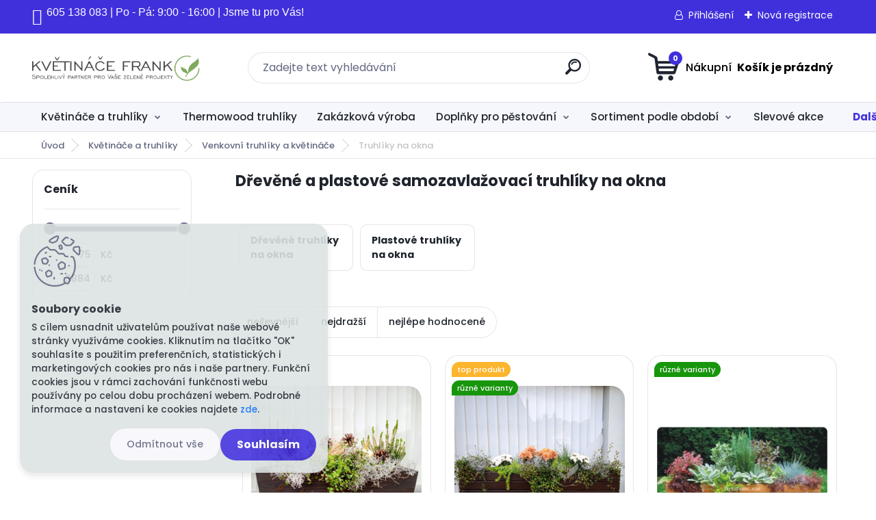

--- FILE ---
content_type: text/html; charset=utf-8
request_url: https://www.itruhlik.cz/Truhliky-na-okna-c57_82_3.htm
body_size: 28085
content:


        <!DOCTYPE html>
    <html xmlns:og="http://ogp.me/ns#" xmlns:fb="http://www.facebook.com/2008/fbml" lang="cs" class="tmpl__titanium">
      <head>
          <script>
              window.cookie_preferences = getCookieSettings('cookie_preferences');
              window.cookie_statistics = getCookieSettings('cookie_statistics');
              window.cookie_marketing = getCookieSettings('cookie_marketing');

              function getCookieSettings(cookie_name) {
                  if (document.cookie.length > 0)
                  {
                      cookie_start = document.cookie.indexOf(cookie_name + "=");
                      if (cookie_start != -1)
                      {
                          cookie_start = cookie_start + cookie_name.length + 1;
                          cookie_end = document.cookie.indexOf(";", cookie_start);
                          if (cookie_end == -1)
                          {
                              cookie_end = document.cookie.length;
                          }
                          return unescape(document.cookie.substring(cookie_start, cookie_end));
                      }
                  }
                  return false;
              }
          </script>
                    <script async src="https://www.googletagmanager.com/gtag/js?id=<!-- Google Tag Manager --> <script>(function(w,d,s,l,i){w[l]=w[l]||[];w[l].push({'gtm.sta"></script>
                            <script>
                    window.dataLayer = window.dataLayer || [];
                    function gtag(){dataLayer.push(arguments)};
                    gtag('consent', 'default', {
                        'ad_storage': String(window.cookie_marketing) !== 'false' ? 'granted' : 'denied',
                        'analytics_storage': String(window.cookie_statistics) !== 'false' ? 'granted' : 'denied',
                        'ad_personalization': String(window.cookie_statistics) !== 'false' ? 'granted' : 'denied',
                        'ad_user_data': String(window.cookie_statistics) !== 'false' ? 'granted' : 'denied'
                    });
                    dataLayer.push({
                        'event': 'default_consent'
                    });
                </script>
                    <script>(function(w,d,s,l,i){w[l]=w[l]||[];w[l].push({'gtm.start':
          new Date().getTime(),event:'gtm.js'});var f=d.getElementsByTagName(s)[0],
        j=d.createElement(s),dl=l!='dataLayer'?'&l='+l:'';j.async=true;j.src=
        'https://www.googletagmanager.com/gtm.js?id='+i+dl;f.parentNode.insertBefore(j,f);
      })(window,document,'script','dataLayer','GTM-<!-- Google Tag Manager --> <script>(function(w,d,s,l,i){w[l]=w[l]||[];w[l].push({'gtm.sta');
        window.dataLayer = window.dataLayer || [];
        window.dataLayer.push({
            event: 'eec.pageview',
            clientIP: '3.140.186.XX'
        });

    </script>
          <script type="text/javascript" src="https://c.seznam.cz/js/rc.js"></script>
              <title>Truhlíky na okna | Květináče Frank</title>
        <script type="text/javascript">var action_unavailable='action_unavailable';var id_language = 'cs';var id_country_code = 'CZ';var language_code = 'cs-CZ';var path_request = '/request.php';var type_request = 'POST';var cache_break = "2515"; var enable_console_debug = false; var enable_logging_errors = false;var administration_id_language = 'cs';var administration_id_country_code = 'CZ';</script>          <script type="text/javascript" src="//ajax.googleapis.com/ajax/libs/jquery/1.8.3/jquery.min.js"></script>
          <script type="text/javascript" src="//code.jquery.com/ui/1.12.1/jquery-ui.min.js" ></script>
                  <script src="/wa_script/js/jquery.hoverIntent.minified.js?_=2025-01-14-11-59" type="text/javascript"></script>
        <script type="text/javascript" src="/admin/jscripts/jquery.qtip.min.js?_=2025-01-14-11-59"></script>
                  <script src="/wa_script/js/jquery.selectBoxIt.min.js?_=2025-01-14-11-59" type="text/javascript"></script>
                  <script src="/wa_script/js/bs_overlay.js?_=2025-01-14-11-59" type="text/javascript"></script>
        <script src="/wa_script/js/bs_design.js?_=2025-01-14-11-59" type="text/javascript"></script>
        <script src="/admin/jscripts/wa_translation.js?_=2025-01-14-11-59" type="text/javascript"></script>
        <link rel="stylesheet" type="text/css" href="/css/jquery.selectBoxIt.wa_script.css?_=2025-01-14-11-59" media="screen, projection">
        <link rel="stylesheet" type="text/css" href="/css/jquery.qtip.lupa.css?_=2025-01-14-11-59">
        
                  <script type="text/javascript">
            if (window.addEventListener) {
              window.addEventListener("load", initLytebox, false);
            } else if (window.attachEvent) {
              window.attachEvent("onload", initLytebox);
            } else {
              window.onload = function() {
                initLytebox();
              }
            }
            function initLytebox() {
              myLytebox = new LyteBox();
            }
          </script>
          <script type="text/javascript">
      function init_products_hovers()
      {
        jQuery(".product").hoverIntent({
          over: function(){
            jQuery(this).find(".icons_width_hack").animate({width: "130px"}, 300, function(){});
          } ,
          out: function(){
            jQuery(this).find(".icons_width_hack").animate({width: "10px"}, 300, function(){});
          },
          interval: 40
        });
      }
      jQuery(document).ready(function(){

        jQuery(".param select, .sorting select").selectBoxIt();

        jQuery(".productFooter").click(function()
        {
          var $product_detail_link = jQuery(this).parent().find("a:first");

          if($product_detail_link.length && $product_detail_link.attr("href"))
          {
            window.location.href = $product_detail_link.attr("href");
          }
        });
        init_products_hovers();
        
        ebar_details_visibility = {};
        ebar_details_visibility["user"] = false;
        ebar_details_visibility["basket"] = false;

        ebar_details_timer = {};
        ebar_details_timer["user"] = setTimeout(function(){},100);
        ebar_details_timer["basket"] = setTimeout(function(){},100);

        function ebar_set_show($caller)
        {
          var $box_name = $($caller).attr("id").split("_")[0];

          ebar_details_visibility["user"] = false;
          ebar_details_visibility["basket"] = false;

          ebar_details_visibility[$box_name] = true;

          resolve_ebar_set_visibility("user");
          resolve_ebar_set_visibility("basket");
        }

        function ebar_set_hide($caller)
        {
          var $box_name = $($caller).attr("id").split("_")[0];

          ebar_details_visibility[$box_name] = false;

          clearTimeout(ebar_details_timer[$box_name]);
          ebar_details_timer[$box_name] = setTimeout(function(){resolve_ebar_set_visibility($box_name);},300);
        }

        function resolve_ebar_set_visibility($box_name)
        {
          if(   ebar_details_visibility[$box_name]
             && jQuery("#"+$box_name+"_detail").is(":hidden"))
          {
            jQuery("#"+$box_name+"_detail").slideDown(300);
          }
          else if(   !ebar_details_visibility[$box_name]
                  && jQuery("#"+$box_name+"_detail").not(":hidden"))
          {
            jQuery("#"+$box_name+"_detail").slideUp(0, function() {
              $(this).css({overflow: ""});
            });
          }
        }

        
        jQuery("#user_icon").hoverIntent({
          over: function(){
            ebar_set_show(this);
            jQuery("#ebar_right_content .img_cart, #basket_icon").qtip("hide");
          } ,
          out: function(){
            ebar_set_hide(this);
          },
          interval: 40
        });
        
        jQuery("#user_icon").click(function(e)
        {
          if(jQuery(e.target).attr("id") == "user_icon")
          {
            window.location.href = "https://www.itruhlik.cz/itruhlik.cz/e-login/";
          }
        });

        jQuery("#basket_icon").click(function(e)
        {
          if(jQuery(e.target).attr("id") == "basket_icon")
          {
            window.location.href = "https://www.itruhlik.cz/itruhlik.cz/e-basket/";
          }
        });
      BS.Basket.$default_top_basket = false;
      });
    </script>        <meta http-equiv="Content-language" content="cs">
        <meta http-equiv="Content-Type" content="text/html; charset=utf-8">
        <meta name="language" content="czech">
        <meta name="keywords" content="Samozavlažovací truhlíky na okna, květinové truhlíky na okna, truhlíky na okno, samozavlažovací truhlíky, ">
        <meta name="description" content="Dopřejte svému domovu styl v podobě rozkvetlých dřevěných nebo plastových truhlíků na okenních parapetech.
Výběr truhlíků na okna z mnoha rozměrů, stylů a barev.">
        <meta name="revisit-after" content="1 Days">
        <meta name="distribution" content="global">
        <meta name="expires" content="never">
                  <meta name="expires" content="never">
                    <link rel="canonical" href="https://www.itruhlik.cz/Truhliky-na-okna-c57_82_3.htm"/>
          <meta property="og:image" content="http://www.itruhlik.cz/fotky33887/design_setup/images/logo_logo-kvetinace-frank.png" />
<meta property="og:image:secure_url" content="https://www.itruhlik.cz/fotky33887/design_setup/images/logo_logo-kvetinace-frank.png" />
<meta property="og:image:type" content="image/jpeg" />
<meta property="og:url" content="http://www.itruhlik.cz/itruhlik.cz/eshop/57-1-/82-3-Truhliky-na-okna" />
<meta property="og:title" content="Truhlíky na okna | Květináče Frank" />
<meta property="og:description" content="Dopřejte svému domovu styl v podobě rozkvetlých dřevěných nebo plastových truhlíků na okenních parapetech.
Výběr truhlíků na okna z mnoha rozměrů, stylů a barev." />
<meta property="og:type" content="website" />
<meta property="og:site_name" content="Květináče Frank | E-shop" />

<meta name="google-site-verification" content="PJLqpRIX0ZxNKj1THs1dzBRWxpue1UWcd7rQC7FhzDQ"/>
<meta name="seznam-wmt" content="tG7wKETXoT1tUuekyRwPdwl3DqoeSKps"/>            <meta name="robots" content="index, follow">
                      <link href="//www.itruhlik.cz/fotky33887/Favicon-32-32.png" rel="icon" type="image/png">
          <link rel="shortcut icon" type="image/png" href="//www.itruhlik.cz/fotky33887/Favicon-32-32.png">
                  <link rel="stylesheet" type="text/css" href="/css/lang_dependent_css/lang_cs.css?_=2025-01-14-11-59" media="screen, projection">
                <link rel='stylesheet' type='text/css' href='/wa_script/js/styles.css?_=2025-01-14-11-59'>
        <script language='javascript' type='text/javascript' src='/wa_script/js/javascripts.js?_=2025-01-14-11-59'></script>
        <script language='javascript' type='text/javascript' src='/wa_script/js/check_tel.js?_=2025-01-14-11-59'></script>
          <script src="/assets/javascripts/buy_button.js?_=2025-01-14-11-59"></script>
            <script type="text/javascript" src="/wa_script/js/bs_user.js?_=2025-01-14-11-59"></script>
        <script type="text/javascript" src="/wa_script/js/bs_fce.js?_=2025-01-14-11-59"></script>
        <script type="text/javascript" src="/wa_script/js/bs_fixed_bar.js?_=2025-01-14-11-59"></script>
        <script type="text/javascript" src="/bohemiasoft/js/bs.js?_=2025-01-14-11-59"></script>
        <script src="/wa_script/js/jquery.number.min.js?_=2025-01-14-11-59" type="text/javascript"></script>
        <script type="text/javascript">
            BS.User.id = 33887;
            BS.User.domain = "itruhlik.cz";
            BS.User.is_responsive_layout = true;
            BS.User.max_search_query_length = 50;
            BS.User.max_autocomplete_words_count = 5;

            WA.Translation._autocompleter_ambiguous_query = ' Hledavý výraz je pro našeptávač příliš obecný. Zadejte prosím další znaky, slova nebo pokračujte odesláním formuláře pro vyhledávání.';
            WA.Translation._autocompleter_no_results_found = ' Nebyly nalezeny žádné produkty ani kategorie.';
            WA.Translation._error = " Chyba";
            WA.Translation._success = " Nastaveno";
            WA.Translation._warning = " Upozornění";
            WA.Translation._multiples_inc_notify = '<p class="multiples-warning"><strong>Tento produkt je možné objednat pouze v násobcích #inc#. </strong><br><small>Vámi zadaný počet kusů byl navýšen dle tohoto násobku.</small></p>';
            WA.Translation._shipping_change_selected = " Změnit...";
            WA.Translation._shipping_deliver_to_address = " Zásilka bude doručena na zvolenou adresu";

            BS.Design.template = {
              name: "titanium",
              is_selected: function(name) {
                if(Array.isArray(name)) {
                  return name.indexOf(this.name) > -1;
                } else {
                  return name === this.name;
                }
              }
            };
            BS.Design.isLayout3 = true;
            BS.Design.templates = {
              TEMPLATE_ARGON: "argon",TEMPLATE_NEON: "neon",TEMPLATE_CARBON: "carbon",TEMPLATE_XENON: "xenon",TEMPLATE_AURUM: "aurum",TEMPLATE_CUPRUM: "cuprum",TEMPLATE_ERBIUM: "erbium",TEMPLATE_CADMIUM: "cadmium",TEMPLATE_BARIUM: "barium",TEMPLATE_CHROMIUM: "chromium",TEMPLATE_SILICIUM: "silicium",TEMPLATE_IRIDIUM: "iridium",TEMPLATE_INDIUM: "indium",TEMPLATE_OXYGEN: "oxygen",TEMPLATE_HELIUM: "helium",TEMPLATE_FLUOR: "fluor",TEMPLATE_FERRUM: "ferrum",TEMPLATE_TERBIUM: "terbium",TEMPLATE_URANIUM: "uranium",TEMPLATE_ZINCUM: "zincum",TEMPLATE_CERIUM: "cerium",TEMPLATE_KRYPTON: "krypton",TEMPLATE_THORIUM: "thorium",TEMPLATE_ETHERUM: "etherum",TEMPLATE_KRYPTONIT: "kryptonit",TEMPLATE_TITANIUM: "titanium",TEMPLATE_PLATINUM: "platinum"            };
        </script>
                  <script src="/js/progress_button/modernizr.custom.js"></script>
                      <link rel="stylesheet" type="text/css" href="/bower_components/owl.carousel/dist/assets/owl.carousel.min.css" />
            <link rel="stylesheet" type="text/css" href="/bower_components/owl.carousel/dist/assets/owl.theme.default.min.css" />
            <script src="/bower_components/owl.carousel/dist/owl.carousel.min.js"></script>
                      <link rel="stylesheet" type="text/css" href="/bower_components/priority-nav/dist/priority-nav-core.css" />
            <script src="/bower_components/priority-nav/dist/priority-nav.js"></script>
                      <link rel="stylesheet" type="text/css" href="//static.bohemiasoft.com/jave/style.css?_=2025-01-14-11-59" media="screen">
                    <link rel="stylesheet" type="text/css" href="/css/font-awesome.4.7.0.min.css" media="screen">
          <link rel="stylesheet" type="text/css" href="/sablony/nove/titanium/titaniumpurple/css/product_var3.css?_=2025-01-14-11-59" media="screen">
          <style>
    :root {
        --primary: #4030dc;
        --primary-dark: #2b1eb5;
        --secondary: #f6f7fc;
        --secondary-v2: #626780;
        --element-color: #1f242d;
        --stars: #ffcf15;
        --sale: #c91e1e;
        
        --empty-basket-text: " Košík je prázdný";
        --full-shopping-basket-text: "nákupní košík";
        --choose-delivery-method-text: "Vyberte způsob doručení";
        --choose-payment-method-text: "Vyberte způsob platby";
        --free-price-text: "Zdarma";
        --continue-without-login-text: "Pokračovat bez přihlášení";
        --summary-order-text: "Shrnutí Vaší objednávky";
        --cart-contents-text: "Váš košík";
        --in-login-text: "Přihlášení";
        --in-registration-text: "Nová registrace";
        --in-forgotten-pass-text: "Zapomenuté heslo";
        --price-list-filter-text: "Ceník";
        --search-see-everything-text: "Zobrazit vše";
        --discount-code-text: "Mám slevový kód";
        --searched-cats-text: "Hledané kategorie";
        --back-to-eshop-text: "Zpátky do eshopu";
        --to-category-menu-text: "Do kategorie";
        --back-menu-text: "Zpět";
        --pagination-next-text: "Další";
        --pagination-previous-text: "Předchozí";
        --cookies-files-text: "Soubory cookie";
        --newsletter-button-text: "Odebírat";
        --newsletter-be-up-to-date-text: "Buďte v obraze";
        --specify-params-text: "Vyberte parametry";
        --article-tags-text: "Tagy článku";
        --watch-product-text: "Hlídat produkt";
        --notfull-shopping-text: "Nákupní";
        --notfull-basket-is-empty-text: " Košík je prázdný";
        --whole-blog-article-text: "Celý článek";
        --basket-content-text: " Obsah košíku";
        --products-in-cat-text: " Produkty v kategorii";
        
    }
</style>
          <link rel="stylesheet"
                type="text/css"
                id="tpl-editor-stylesheet"
                href="/sablony/nove/titanium/titaniumpurple/css/colors.css?_=2025-01-14-11-59"
                media="screen">

          <meta name="viewport" content="width=device-width, initial-scale=1.0">
          <link rel="stylesheet" 
                   type="text/css" 
                   href="https://static.bohemiasoft.com/custom-css/titanium.css?_1768981935" 
                   media="screen"><style type="text/css">
               <!--#site_logo{
                  width: 275px;
                  height: 100px;
                  background-image: url('/fotky33887/design_setup/images/logo_logo-kvetinace-frank.png?cache_time=1636241603');
                  background-repeat: no-repeat;
                  
                }html body .myheader { 
          background-image: none;
          border: black;
          background-repeat: repeat;
          background-position: 0px 0px;
          background-color: #ffffff;
        }#page_background{
                  background-image: none;
                  background-repeat: repeat;
                  background-position: 0px 0px;
                  background-color: #ffffff;
                }.bgLupa{
                  padding: 0;
                  border: none;
                }

 :root { 
 }
-->
                </style>          <link rel="stylesheet" type="text/css" href="/fotky33887/design_setup/css/user_defined.css?_=1402585761" media="screen, projection">
                    <script type="text/javascript" src="/admin/jscripts/wa_dialogs.js?_=2025-01-14-11-59"></script>
            <script>
      $(document).ready(function() {
        if (getCookie('show_cookie_message' + '_33887_cz') != 'no') {
          if($('#cookies-agreement').attr('data-location') === '0')
          {
            $('.cookies-wrapper').css("top", "0px");
          }
          else
          {
            $('.cookies-wrapper').css("bottom", "0px");
          }
          $('.cookies-wrapper').show();
        }

        $('#cookies-notify__close').click(function() {
          setCookie('show_cookie_message' + '_33887_cz', 'no');
          $('#cookies-agreement').slideUp();
          $("#masterpage").attr("style", "");
          setCookie('cookie_preferences', 'true');
          setCookie('cookie_statistics', 'true');
          setCookie('cookie_marketing', 'true');
          window.cookie_preferences = true;
          window.cookie_statistics = true;
          window.cookie_marketing = true;
          if(typeof gtag === 'function') {
              gtag('consent', 'update', {
                  'ad_storage': 'granted',
                  'analytics_storage': 'granted',
                  'ad_user_data': 'granted',
                  'ad_personalization': 'granted'
              });
          }
         return false;
        });

        $("#cookies-notify__disagree").click(function(){
            save_preferences();
        });

        $('#cookies-notify__preferences-button-close').click(function(){
            var cookies_notify_preferences = $("#cookies-notify-checkbox__preferences").is(':checked');
            var cookies_notify_statistics = $("#cookies-notify-checkbox__statistics").is(':checked');
            var cookies_notify_marketing = $("#cookies-notify-checkbox__marketing").is(':checked');
            save_preferences(cookies_notify_preferences, cookies_notify_statistics, cookies_notify_marketing);
        });

        function save_preferences(preferences = false, statistics = false, marketing = false)
        {
            setCookie('show_cookie_message' + '_33887_cz', 'no');
            $('#cookies-agreement').slideUp();
            $("#masterpage").attr("style", "");
            setCookie('cookie_preferences', preferences);
            setCookie('cookie_statistics', statistics);
            setCookie('cookie_marketing', marketing);
            window.cookie_preferences = preferences;
            window.cookie_statistics = statistics;
            window.cookie_marketing = marketing;
            if(marketing && typeof gtag === 'function')
            {
                gtag('consent', 'update', {
                    'ad_storage': 'granted'
                });
            }
            if(statistics && typeof gtag === 'function')
            {
                gtag('consent', 'update', {
                    'analytics_storage': 'granted',
                    'ad_user_data': 'granted',
                    'ad_personalization': 'granted',
                });
            }
            if(marketing === false && BS && BS.seznamIdentity) {
                BS.seznamIdentity.clearIdentity();
            }
        }

        /**
         * @param {String} cookie_name
         * @returns {String}
         */
        function getCookie(cookie_name) {
          if (document.cookie.length > 0)
          {
            cookie_start = document.cookie.indexOf(cookie_name + "=");
            if (cookie_start != -1)
            {
              cookie_start = cookie_start + cookie_name.length + 1;
              cookie_end = document.cookie.indexOf(";", cookie_start);
              if (cookie_end == -1)
              {
                cookie_end = document.cookie.length;
              }
              return unescape(document.cookie.substring(cookie_start, cookie_end));
            }
          }
          return "";
        }
        
        /**
         * @param {String} cookie_name
         * @param {String} value
         */
        function setCookie(cookie_name, value) {
          var time = new Date();
          time.setTime(time.getTime() + 365*24*60*60*1000); // + 1 rok
          var expires = "expires="+time.toUTCString();
          document.cookie = cookie_name + "=" + escape(value) + "; " + expires + "; path=/";
        }
      });
    </script>
    <script async src="https://www.googletagmanager.com/gtag/js?id=AW-350-849-6824"></script><script>
window.dataLayer = window.dataLayer || [];
function gtag(){dataLayer.push(arguments);}
gtag('js', new Date());
gtag('config', 'AW-350-849-6824', { debug_mode: true });
</script>        <script type="text/javascript" src="/wa_script/js/search_autocompleter.js?_=2025-01-14-11-59"></script>
              <script>
              WA.Translation._complete_specification = "Kompletní specifikace";
              WA.Translation._dont_have_acc = "Nemáte účet? ";
              WA.Translation._have_acc = "Již máte účet? ";
              WA.Translation._register_titanium = "Zaregistrujte se ";
              WA.Translation._login_titanium = "Přihlašte se ";
              WA.Translation._placeholder_voucher = "Sem vložte kód";
          </script>
                <script src="/wa_script/js/template/titanium/script.js?_=2025-01-14-11-59"></script>
                    <link rel="stylesheet" type="text/css" href="/assets/vendor/magnific-popup/magnific-popup.css" />
      <script src="/assets/vendor/magnific-popup/jquery.magnific-popup.js"></script>
      <script type="text/javascript">
        BS.env = {
          decPoint: ",",
          basketFloatEnabled: false        };
      </script>
      <script type="text/javascript" src="/node_modules/select2/dist/js/select2.min.js"></script>
      <script type="text/javascript" src="/node_modules/maximize-select2-height/maximize-select2-height.min.js"></script>
      <script type="text/javascript">
        (function() {
          $.fn.select2.defaults.set("language", {
            noResults: function() {return " Nenalezeny žádné položky"},
            inputTooShort: function(o) {
              var n = o.minimum - o.input.length;
              return " Prosím zadejte #N# nebo více znaků.".replace("#N#", n);
            }
          });
          $.fn.select2.defaults.set("width", "100%")
        })();

      </script>
      <link type="text/css" rel="stylesheet" href="/node_modules/select2/dist/css/select2.min.css" />
      <script type="text/javascript" src="/wa_script/js/countdown_timer.js?_=2025-01-14-11-59"></script>
      <script type="text/javascript" src="/wa_script/js/app.js?_=2025-01-14-11-59"></script>
      <script type="text/javascript" src="/node_modules/jquery-validation/dist/jquery.validate.min.js"></script>

      
          </head>
          <script type="text/javascript">
        var fb_pixel = 'active';
      </script>
      <script type="text/javascript" src="/wa_script/js/fb_pixel_func.js"></script>
        <body class="lang-cs layout3 not-home page-category page-category-57-82 basket-empty slider_available template-slider-custom vat-payer-y alternative-currency-y" >
      <!-- Google Tag Manager (noscript) end -->
    <noscript><iframe src="https://www.googletagmanager.com/ns.html?id=GTM-<!-- Google Tag Manager --> <script>(function(w,d,s,l,i){w[l]=w[l]||[];w[l].push({'gtm.sta"
                      height="0" width="0" style="display:none;visibility:hidden"></iframe></noscript>
    <!-- End Google Tag Manager (noscript) -->
      <script>gtag("event", "page_view", {
    "ecomm_pagetype": "category",
    "send_to": "AW-350-849-6824"
});
</script>    <a name="topweb"></a>
            <div id="cookies-agreement" class="cookies-wrapper" data-location="1"
         style="background-color: #dce3e2;
                 opacity: 0.89"
    >
      <div class="cookies-notify-background"></div>
      <div class="cookies-notify" style="display:block!important;">
        <div class="cookies-notify__bar">
          <div class="cookies-notify__bar1">
            <div class="cookies-notify__text"
                                  style="color: #8c8686;"
                                 >
                S cílem usnadnit uživatelům používat naše webové stránky využíváme cookies. Kliknutím na tlačítko "OK" souhlasíte s použitím preferenčních, statistických i marketingových cookies pro nás i naše partnery. Funkční cookies jsou v rámci zachování funkčnosti webu používány po celou dobu procházení webem. Podrobné informace a nastavení ke cookies najdete <span class="cookies-notify__detail_button"style="color: #8c8686;">zde</span>.            </div>
            <div class="cookies-notify__button">
                <a href="#" id="cookies-notify__disagree" class="secondary-btn"
                   style="color: #9c8f8f;
                           background-color: #dce3e2;
                           opacity: 1"
                >Odmítnout vše</a>
              <a href="#" id="cookies-notify__close"
                 style="color: #9c8f8f;
                        background-color: #dce3e2;
                        opacity: 1"
                >Souhlasím</a>
            </div>
          </div>
                        <div class="cookies-notify__detail_box hidden"
                                  style="color: #8c8686;"
                             >
                <div id="cookies-nofify__close_detail"> Zavřít</div>
                <div>
                    <br />
                    <b> Co jsou cookies?</b><br />
                    <span> Cookies jsou krátké textové informace, které jsou uloženy ve Vašem prohlížeči. Tyto informace běžně používají všechny webové stránky a jejich procházením dochází k ukládání cookies. Pomocí partnerských skriptů, které mohou stránky používat (například Google analytics</span><br /><br />
                    <b> Jak lze nastavit práci webu s cookies?</b><br />
                    <span> Přestože doporučujeme povolit používání všech typů cookies, práci webu s nimi můžete nastavit dle vlastních preferencí pomocí checkboxů zobrazených níže. Po odsouhlasení nastavení práce s cookies můžete změnit své rozhodnutí smazáním či editací cookies přímo v nastavení Vašeho prohlížeče. Podrobnější informace k promazání cookies najdete v nápovědě Vašeho prohlížeče.</span>
                </div>
                <div class="cookies-notify__checkboxes"
                                         style="color: #8c8686;"
                                     >
                    <div class="checkbox-custom checkbox-default cookies-notify__checkbox">
                        <input type="checkbox" id="cookies-notify-checkbox__functional" checked disabled />
                        <label for="cookies-notify-checkbox__functional" class="cookies-notify__checkbox_label"> Nutné</label>
                    </div>
                    <div class="checkbox-custom checkbox-default cookies-notify__checkbox">
                        <input type="checkbox" id="cookies-notify-checkbox__preferences" checked />
                        <label for="cookies-notify-checkbox__preferences" class="cookies-notify__checkbox_label"> Preferenční</label>
                    </div>
                    <div class="checkbox-custom checkbox-default cookies-notify__checkbox">
                        <input type="checkbox" id="cookies-notify-checkbox__statistics" checked />
                        <label for="cookies-notify-checkbox__statistics" class="cookies-notify__checkbox_label"> Statistické</label>
                    </div>
                    <div class="checkbox-custom checkbox-default cookies-notify__checkbox">
                        <input type="checkbox" id="cookies-notify-checkbox__marketing" checked />
                        <label for="cookies-notify-checkbox__marketing" class="cookies-notify__checkbox_label"> Marketingové</label>
                    </div>
                </div>
                <div id="cookies-notify__cookie_types">
                    <div class="cookies-notify__cookie_type cookie-active" data-type="functional">
                         Nutné (13)
                    </div>
                    <div class="cookies-notify__cookie_type" data-type="preferences">
                         Preferenční (1)
                    </div>
                    <div class="cookies-notify__cookie_type" data-type="statistics">
                         Statistické (15)
                    </div>
                    <div class="cookies-notify__cookie_type" data-type="marketing">
                         Marketingové (15)
                    </div>
                    <div class="cookies-notify__cookie_type" data-type="unclassified">
                         Neklasifikované (7)
                    </div>
                </div>
                <div id="cookies-notify__cookie_detail">
                    <div class="cookie-notify__cookie_description">
                        <span id="cookie-notify__description_functional" class="cookie_description_active"> Tyto informace jsou nezbytné ke správnému chodu webové stránky jako například vkládání zboží do košíku, uložení vyplněných údajů nebo přihlášení do zákaznické sekce.</span>
                        <span id="cookie-notify__description_preferences" class="hidden"> Tyto cookies umožní přizpůsobit chování nebo vzhled stránky dle Vašich potřeb, například volba jazyka.</span>
                        <span id="cookie-notify__description_statistics" class="hidden"> Díky těmto cookies mohou majitelé i developeři webu více porozumět chování uživatelů a vyvijet stránku tak, aby byla co nejvíce prozákaznická. Tedy abyste co nejrychleji našli hledané zboží nebo co nejsnáze dokončili jeho nákup.</span>
                        <span id="cookie-notify__description_marketing" class="hidden"> Tyto informace umožní personalizovat zobrazení nabídek přímo pro Vás díky historické zkušenosti procházení dřívějších stránek a nabídek.</span>
                        <span id="cookie-notify__description_unclassified" class="hidden"> Tyto cookies prozatím nebyly roztříděny do vlastní kategorie.</span>
                    </div>
                    <style>
                        #cookies-notify__cookie_detail_table td
                        {
                            color: #8c8686                        }
                    </style>
                    <table class="table" id="cookies-notify__cookie_detail_table">
                        <thead>
                            <tr>
                                <th> Jméno</th>
                                <th> Účel</th>
                                <th> Vypršení</th>
                            </tr>
                        </thead>
                        <tbody>
                                                    <tr>
                                <td>show_cookie_message</td>
                                <td>Ukládá informaci o potřebě zobrazení cookie lišty</td>
                                <td>1 rok</td>
                            </tr>
                                                        <tr>
                                <td>__zlcmid</td>
                                <td>Tento soubor cookie se používá k uložení identity návštěvníka během návštěv a preference návštěvníka deaktivovat naši funkci živého chatu. </td>
                                <td>1 rok</td>
                            </tr>
                                                        <tr>
                                <td>__cfruid</td>
                                <td>Tento soubor cookie je součástí služeb poskytovaných společností Cloudflare – včetně vyrovnávání zátěže, doručování obsahu webových stránek a poskytování připojení DNS pro provozovatele webových stránek. </td>
                                <td>relace</td>
                            </tr>
                                                        <tr>
                                <td>_auth</td>
                                <td>Zajišťuje bezpečnost procházení návštěvníků tím, že zabraňuje padělání požadavků mezi stránkami. Tento soubor cookie je nezbytný pro bezpečnost webu a návštěvníka. </td>
                                <td>1 rok</td>
                            </tr>
                                                        <tr>
                                <td>csrftoken</td>
                                <td>Pomáhá předcházet útokům Cross-Site Request Forgery (CSRF). 
</td>
                                <td>1 rok</td>
                            </tr>
                                                        <tr>
                                <td>PHPSESSID</td>
                                <td>Zachovává stav uživatelské relace napříč požadavky na stránky. </td>
                                <td>relace</td>
                            </tr>
                                                        <tr>
                                <td>rc::a</td>
                                <td>Tento soubor cookie se používá k rozlišení mezi lidmi a roboty. To je výhodné pro web, aby
vytvářet platné zprávy o používání jejich webových stránek. </td>
                                <td>persistentní</td>
                            </tr>
                                                        <tr>
                                <td>rc::c</td>
                                <td>Tento soubor cookie se používá k rozlišení mezi lidmi a roboty. </td>
                                <td>relace</td>
                            </tr>
                                                        <tr>
                                <td>AWSALBCORS</td>
                                <td>Registruje, který server-cluster obsluhuje návštěvníka. To se používá v kontextu s vyrovnáváním zátěže, aby se optimalizovala uživatelská zkušenost. </td>
                                <td>6 dnů</td>
                            </tr>
                                                        <tr>
                                <td>18plus_allow_access#</td>
                                <td>Ukládá informaci o odsouhlasení okna 18+ pro web.</td>
                                <td>neznámý</td>
                            </tr>
                                                        <tr>
                                <td>18plus_cat#</td>
                                <td>Ukládá informaci o odsouhlasení okna 18+ pro kategorii.</td>
                                <td>neznámý</td>
                            </tr>
                                                        <tr>
                                <td>bs_slide_menu</td>
                                <td></td>
                                <td>neznámý</td>
                            </tr>
                                                        <tr>
                                <td>left_menu</td>
                                <td>Ukládá informaci o způsobu zobrazení levého menu.</td>
                                <td>neznámý</td>
                            </tr>
                                                    </tbody>
                    </table>
                    <div class="cookies-notify__button">
                        <a href="#" id="cookies-notify__preferences-button-close"
                           style="color: #000000;
                                background-color: #c8c8c8;
                                opacity: 1">
                            Uložit nastavení                        </a>
                    </div>
                </div>
            </div>
                    </div>
      </div>
    </div>
    
  <div id="responsive_layout_large"></div><div id="page">      <div class="top-bar" id="topBar">
                  <div class="top-bar-content">
            <p><span style="color: #333333;"><span style="font-size: 18px; font-family: arial, helvetica, sans-serif;"><span style="font-family: webdings;"></span></span></span></p>
<p><span style="font-family: webdings; font-size: 24px;"><span style="font-family: arial, helvetica, sans-serif;"> </span></span><span style="color: #333333;"><span style="font-size: 18px; font-family: arial, helvetica, sans-serif;"><span style="font-family: webdings;"></span><span style="font-size: 16px; font-family: tahoma, arial, helvetica, sans-serif;">605 138 083</span></span><span style="font-size: 16px; font-family: tahoma, arial, helvetica, sans-serif;"><strong> </strong>| Po - Pá: 9:00 - 16:00 | Jsme tu pro Vás!</span></span><span style="font-family: tahoma, arial, helvetica, sans-serif;"><var> </var></span></p>          </div>
                    <div class="top-bar-login">
                          <span class="user-login"><a href="/itruhlik.cz/e-login">Přihlášení</a></span>
              <span class="user-register"><a href="/itruhlik.cz/e-register">Nová registrace</a></span>
                        </div>
                        </div>
          <script type="text/javascript">
      var responsive_articlemenu_name = ' Menu';
      var responsive_eshopmenu_name = ' E-shop';
    </script>
        <link rel="stylesheet" type="text/css" href="/css/masterslider.css?_=2025-01-14-11-59" media="screen, projection">
    <script type="text/javascript" src="/js/masterslider.min.js"></script>
    <div class="myheader">
                <div class="navigate_bar">
            <div class="logo-wrapper">
            <a id="site_logo" href="//www.itruhlik.cz" class="mylogo" aria-label="Logo"></a>
    </div>
                <div id="search">
      <form name="search" id="searchForm" action="/search-engine.htm" method="GET" enctype="multipart/form-data">
        <label for="q" class="title_left2"> Hľadanie</label>
        <p>
          <input name="slovo" type="text" class="inputBox" id="q" placeholder=" Zadejte text vyhledávání" maxlength="50">
          
          <input type="hidden" id="source_service" value="www.webareal.cz">
        </p>
        <div class="wrapper_search_submit">
          <input type="submit" class="search_submit" aria-label="search" name="search_submit" value="">
        </div>
        <div id="search_setup_area">
          <input id="hledatjak2" checked="checked" type="radio" name="hledatjak" value="2">
          <label for="hledatjak2">Hledat ve zboží</label>
          <br />
          <input id="hledatjak1"  type="radio" name="hledatjak" value="1">
          <label for="hledatjak1">Hledat v článcích</label>
                    <script type="text/javascript">
            function resolve_search_mode_visibility()
            {
              if (jQuery('form[name=search] input').is(':focus'))
              {
                if (jQuery('#search_setup_area').is(':hidden'))
                {
                  jQuery('#search_setup_area').slideDown(400);
                }
              }
              else
              {
                if (jQuery('#search_setup_area').not(':hidden'))
                {
                  jQuery('#search_setup_area').slideUp(400);
                }
              }
            }

            $('form[name=search] input').click(function() {
              this.focus();
            });

            jQuery('form[name=search] input')
                .focus(function() {
                  resolve_search_mode_visibility();
                })
                .blur(function() {
                  setTimeout(function() {
                    resolve_search_mode_visibility();
                  }, 1000);
                });

          </script>
                  </div>
      </form>
    </div>
            
  <div id="ebar" class="" >        <div id="basket_icon" >
            <div id="basket_detail">
                <div id="basket_arrow_tag"></div>
                <div id="basket_content_tag">
                    <a id="quantity_tag" href="/itruhlik.cz/e-basket" rel="nofollow" class="elink"><span class="quantity_count">0</span>
                    <span class="basket_empty"> Váš nákupní košík <span class="bold">je prázdný</span></span></a>                </div>
            </div>
        </div>
                </div>      </div>
          </div>
        <div class="eshop-menu drop-menu" id="dropMenu">
      <div id="dropMenuWrapper">
            <div class="menu-wrapper leftmenu" id="menuWrapper">
          <ul class="root-eshop-menu" id="menuContent">
              <li class="home-button">
              <a href="//www.itruhlik.cz">
      <i class="fa fa-home" aria-hidden="true"></i>
    </a>
            </li>
            <li class="eshop-menu-item item-1 has-submenu item-active">
            <a class="item-link level-1" href="/Kvetinace-a-truhliky-c57_0_1.htm">Květináče a truhlíky</a>
          <ul class="eshop-submenu-root menu-level-2">
          <li class="eshop-menu-item item-1 has-submenu item-active">
            <div class="menu-item-box">
                <div class="menu-item-cat">
          <a class="item-link level-2" href="/Kvetinace-a-truhliky-c57_81_2.htm">Venkovní truhlíky a květináče</a>
              <ul class="eshop-submenu-root menu-level-3">
          <li class="eshop-menu-item item-1">
            <a class="item-link level-3" href="/Kvetinace-a-truhliky-c57_83_3.htm">Velké truhlíky a květináče</a>
          </li>
        <li class="eshop-menu-item item-2 item-active">
            <a class="item-link level-3" href="/Kvetinace-a-truhliky-c57_82_3.htm">Truhlíky na okna</a>
          </li>
        <li class="eshop-menu-item item-3">
            <a class="item-link level-3" href="/Kvetinace-a-truhliky-c57_91_3.htm">Závěsné květináče</a>
          </li>
        <li class="eshop-menu-item item-4">
            <a class="item-link level-3" href="/Kvetinace-a-truhliky-c57_89_3.htm">Truhlíky na zábradlí</a>
          </li>
        <li class="eshop-menu-item item-5">
            <a class="item-link level-3" href="/Kvetinace-a-truhliky-c57_90_3.htm">Držáky truhlíků</a>
          </li>
        <li class="eshop-menu-item item-6">
            <a class="item-link level-3" href="/Kvetinace-a-truhliky-c57_92_3.htm">Hřbitovní květináče a doplňky</a>
          </li>
        </ul>
            </div>
      </div>
          </li>
        <li class="eshop-menu-item item-2 has-submenu">
            <div class="menu-item-box">
                <div class="menu-item-cat">
          <a class="item-link level-2" href="/Kvetinace-a-truhliky-c57_85_2.htm">Interiérové květináče</a>
              <ul class="eshop-submenu-root menu-level-3">
          <li class="eshop-menu-item item-1">
            <a class="item-link level-3" href="/Kvetinace-a-truhliky-c57_117_3.htm">Velké bytové květináče</a>
          </li>
        <li class="eshop-menu-item item-2">
            <a class="item-link level-3" href="/Kvetinace-a-truhliky-c57_118_3.htm">Stolní bytové květináče</a>
          </li>
        <li class="eshop-menu-item item-3">
            <a class="item-link level-3" href="/Kvetinace-a-truhliky-c57_124_3.htm">Dekorativní obaly na květináče</a>
          </li>
        <li class="eshop-menu-item item-4">
            <a class="item-link level-3" href="/Kvetinace-a-truhliky-c57_122_3.htm">Klíčící misky</a>
          </li>
        <li class="eshop-menu-item item-5">
            <a class="item-link level-3" href="/Kvetinace-a-truhliky-c57_119_3.htm">Závěsné bytové květináče</a>
          </li>
        <li class="eshop-menu-item item-6">
            <a class="item-link level-3" href="/Kvetinace-a-truhliky-c57_120_3.htm">Nástěnné bytové květináče</a>
          </li>
        <li class="eshop-menu-item item-7">
            <a class="item-link level-3" href="/Kvetinace-a-truhliky-c57_121_3.htm">Držáky květináčů na stěnu</a>
          </li>
        </ul>
            </div>
      </div>
          </li>
        <li class="eshop-menu-item item-3">
            <div class="menu-item-box">
                <div class="menu-item-cat">
          <a class="item-link level-2" href="/Kvetinace-a-truhliky-c57_125_2.htm">Květináče na kolečkách</a>
                  </div>
      </div>
          </li>
        <li class="eshop-menu-item item-4 has-submenu">
            <div class="menu-item-box">
                <div class="menu-item-cat">
          <a class="item-link level-2" href="/Kvetinace-a-truhliky-c57_127_2.htm">Květináče s podmiskou, žardiny</a>
              <ul class="eshop-submenu-root menu-level-3">
          <li class="eshop-menu-item item-1">
            <a class="item-link level-3" href="/Kvetinace-a-truhliky-c57_131_3.htm">Květináče, žardiny</a>
          </li>
        <li class="eshop-menu-item item-2">
            <a class="item-link level-3" href="/Kvetinace-a-truhliky-c57_132_3.htm">Misky pod žardiny a květináče</a>
          </li>
        </ul>
            </div>
      </div>
          </li>
        <li class="eshop-menu-item item-5 has-submenu">
            <div class="menu-item-box">
                <div class="menu-item-cat">
          <a class="item-link level-2" href="/Kvetinace-a-truhliky-c57_126_2.htm">Pro pěstování orchidejí</a>
              <ul class="eshop-submenu-root menu-level-3">
          <li class="eshop-menu-item item-1">
            <a class="item-link level-3" href="/Kvetinace-a-truhliky-c57_128_3.htm">Dekorativní obaly na orchideje</a>
          </li>
        <li class="eshop-menu-item item-2">
            <a class="item-link level-3" href="/Kvetinace-a-truhliky-c57_129_3.htm">Čiré květináče na orchideje</a>
          </li>
        <li class="eshop-menu-item item-3">
            <a class="item-link level-3" href="/Kvetinace-a-truhliky-c57_130_3.htm">Čiré pěstební kontejnery      </a>
          </li>
        <li class="eshop-menu-item item-4">
            <a class="item-link level-3" href="/Kvetinace-a-truhliky-c57_135_3.htm">Hnojiva a substráty</a>
          </li>
        <li class="eshop-menu-item item-5">
            <a class="item-link level-3" href="/Kvetinace-a-truhliky-c57_136_3.htm">Tyčky, klipsy a svorky </a>
          </li>
        </ul>
            </div>
      </div>
          </li>
        <li class="eshop-menu-item item-6">
            <div class="menu-item-box">
                <div class="menu-item-cat">
          <a class="item-link level-2" href="/Kvetinace-a-truhliky-c57_86_2.htm">Vyvýšené záhony</a>
                  </div>
      </div>
          </li>
        <li class="eshop-menu-item item-7 has-submenu">
            <div class="menu-item-box">
                <div class="menu-item-cat">
          <a class="item-link level-2" href="/Kvetinace-a-truhliky-c57_113_2.htm">Příslušenství ke květináčům</a>
              <ul class="eshop-submenu-root menu-level-3">
          <li class="eshop-menu-item item-1">
            <a class="item-link level-3" href="/Kvetinace-a-truhliky-c57_114_3.htm">Zavlažovací systémy</a>
          </li>
        <li class="eshop-menu-item item-2">
            <a class="item-link level-3" href="/Kvetinace-a-truhliky-c57_115_3.htm">Izolace květináčů</a>
          </li>
        </ul>
            </div>
      </div>
          </li>
        <li class="eshop-menu-item item-8 has-submenu">
            <div class="menu-item-box">
                <div class="menu-item-cat">
          <a class="item-link level-2" href="/Kvetinace-a-truhliky-c57_123_2.htm">Pěstební kontejnery a vložky</a>
              <ul class="eshop-submenu-root menu-level-3">
          <li class="eshop-menu-item item-1">
            <a class="item-link level-3" href="/Kvetinace-a-truhliky-c57_142_3.htm">Velkoobjemové pěstební nádoby</a>
          </li>
        <li class="eshop-menu-item item-2">
            <a class="item-link level-3" href="/Kvetinace-a-truhliky-c57_143_3.htm">Pěstební, výsadbové kontejnery</a>
          </li>
        </ul>
            </div>
      </div>
          </li>
        <li class="eshop-menu-item item-9">
            <div class="menu-item-box">
                <div class="menu-item-cat">
          <a class="item-link level-2" href="/Kvetinace-a-truhliky-c57_112_2.htm">Výroba na míru</a>
                  </div>
      </div>
          </li>
        </ul>
        </li>
        <li class="eshop-menu-item item-2">
            <a class="item-link level-1" href="/Thermowood-truhliky-c66_0_1.htm">Thermowood truhlíky</a>
          </li>
        <li class="eshop-menu-item item-3">
            <a class="item-link level-1" href="/Zakazkova-vyroba-c65_0_1.htm">Zakázková výroba </a>
          </li>
        <li class="eshop-menu-item item-4 has-submenu">
            <a class="item-link level-1" href="/Doplnky-pro-pestovani-c56_0_1.htm">Doplňky pro pěstování</a>
          <ul class="eshop-submenu-root menu-level-2">
          <li class="eshop-menu-item item-1">
            <div class="menu-item-box">
                <div class="menu-item-cat">
          <a class="item-link level-2" href="/Doplnky-pro-pestovani-c56_73_2.htm">Hnojiva a péče o rostliny</a>
                  </div>
      </div>
          </li>
        <li class="eshop-menu-item item-2">
            <div class="menu-item-box">
                <div class="menu-item-cat">
          <a class="item-link level-2" href="/Doplnky-pro-pestovani-c56_74_2.htm">Substráty a drenáže</a>
                  </div>
      </div>
          </li>
        <li class="eshop-menu-item item-3">
            <div class="menu-item-box">
                <div class="menu-item-cat">
          <a class="item-link level-2" href="/Doplnky-pro-pestovani-c56_75_2.htm">Folie, textilie</a>
                  </div>
      </div>
          </li>
        <li class="eshop-menu-item item-4">
            <div class="menu-item-box">
                <div class="menu-item-cat">
          <a class="item-link level-2" href="/Doplnky-pro-pestovani-c56_76_2.htm">Konve, rozprašovače</a>
                  </div>
      </div>
          </li>
        <li class="eshop-menu-item item-5">
            <div class="menu-item-box">
                <div class="menu-item-cat">
          <a class="item-link level-2" href="/Doplnky-pro-pestovani-c56_77_2.htm">Zavlažovací systémy</a>
                  </div>
      </div>
          </li>
        <li class="eshop-menu-item item-6">
            <div class="menu-item-box">
                <div class="menu-item-cat">
          <a class="item-link level-2" href="/Doplnky-pro-pestovani-c56_78_2.htm">Zahradní chemie</a>
                  </div>
      </div>
          </li>
        <li class="eshop-menu-item item-7">
            <div class="menu-item-box">
                <div class="menu-item-cat">
          <a class="item-link level-2" href="/Doplnky-pro-pestovani-c56_80_2.htm">Rukavice a ochranné pomůcky</a>
                  </div>
      </div>
          </li>
        <li class="eshop-menu-item item-8 has-submenu">
            <div class="menu-item-box">
                <div class="menu-item-cat">
          <a class="item-link level-2" href="/Doplnky-pro-pestovani-c56_79_2.htm">Praktické drobnosti</a>
              <ul class="eshop-submenu-root menu-level-3">
          <li class="eshop-menu-item item-1">
            <a class="item-link level-3" href="/Doplnky-pro-pestovani-c56_116_3.htm">Podpěry, jmenovky, spony,...</a>
          </li>
        </ul>
            </div>
      </div>
          </li>
        <li class="eshop-menu-item item-9">
            <div class="menu-item-box">
                <div class="menu-item-cat">
          <a class="item-link level-2" href="/Doplnky-pro-pestovani-c56_133_2.htm">Ochrana stromků</a>
                  </div>
      </div>
          </li>
        </ul>
        </li>
        <li class="eshop-menu-item item-5 has-submenu">
            <a class="item-link level-1" href="/Sortiment-podle-obdobi-c61_0_1.htm">Sortiment podle období</a>
          <ul class="eshop-submenu-root menu-level-2">
          <li class="eshop-menu-item item-1 has-submenu">
            <div class="menu-item-box">
                <div class="menu-item-cat">
          <a class="item-link level-2" href="/Sortiment-podle-obdobi-c61_103_2.htm">Dušičky</a>
              <ul class="eshop-submenu-root menu-level-3">
          <li class="eshop-menu-item item-1">
            <a class="item-link level-3" href="/Sortiment-podle-obdobi-c61_138_3.htm">Vázy, žardiny a misky na hrob</a>
          </li>
        <li class="eshop-menu-item item-2">
            <a class="item-link level-3" href="/Sortiment-podle-obdobi-c61_139_3.htm">Hřbitovní lampy a chránítka</a>
          </li>
        <li class="eshop-menu-item item-3">
            <a class="item-link level-3" href="/Sortiment-podle-obdobi-c61_140_3.htm">Hřbitovní svíčky</a>
          </li>
        <li class="eshop-menu-item item-4">
            <a class="item-link level-3" href="/Sortiment-podle-obdobi-c61_141_3.htm">Různé potřeby na hrob</a>
          </li>
        </ul>
            </div>
      </div>
          </li>
        <li class="eshop-menu-item item-2">
            <div class="menu-item-box">
                <div class="menu-item-cat">
          <a class="item-link level-2" href="/Sortiment-podle-obdobi-c61_104_2.htm">Vánoce</a>
                  </div>
      </div>
          </li>
        <li class="eshop-menu-item item-3">
            <div class="menu-item-box">
                <div class="menu-item-cat">
          <a class="item-link level-2" href="/Sortiment-podle-obdobi-c61_105_2.htm">Drobnosti pro radost</a>
                  </div>
      </div>
          </li>
        </ul>
        </li>
        <li class="eshop-menu-item item-6">
            <a class="item-link level-1" href="/Slevove-akce-c51_0_1.htm">Slevové akce</a>
          </li>
        <li class="eshop-menu-item item-7">
            <a class="item-link level-1" href="/Vydejni-misto-c62_0_1.htm">Výdejní místo</a>
          </li>
        <li class="eshop-menu-item item-8">
            <a class="item-link level-1" href="/Kontakty-c59_0_1.htm">Kontakty</a>
          </li>
        <li class="eshop-menu-item item-9">
            <a class="item-link level-1" href="/Udrzba-drevenych-truhliku-c63_0_1.htm">Údržba dřevěných truhlíků</a>
          </li>
        </ul>
        </div>
          </div>
    </div>
    <script type="text/javascript">
      (function() {
        if(window.priorityNav)
        {
          var nav = priorityNav.init({
            mainNavWrapper: "#menuWrapper",
            mainNav: "#menuContent",
            breakPoint: 0,
            throttleDelay: '50',
            navDropdownLabel: " Další",
            navDropdownBreakpointLabel: 'Menu',
            initClass: 'top-nav',
            navDropdownClassName: 'nav-dropdown',
            navDropdownToggleClassName: 'nav-dropdown-toggle',
         })
         document.querySelector('.nav-dropdown-toggle').removeAttribute('aria-controls');
        }
      })();
    </script>
    <div id="page_background">      <div class="hack-box"><!-- HACK MIN WIDTH FOR IE 5, 5.5, 6  -->
                  <div id="masterpage" style="margin-bottom:95px;"><!-- MASTER PAGE -->
              <div id="header">          </div><!-- END HEADER -->
                    <div id="aroundpage"><!-- AROUND PAGE -->
            
      <!-- LEFT BOX -->
      <div id="left-box">
            <div id="rMenusSrc" style="display: none">
          <div id="rArticleMenu">
          <div class="menu-wrapper">
          <ul class="root-article-menu">
          <li class="article-menu-item item-1">
            <a href="/Platba-a2_0.htm" target="_blank">
          <span>
      Platba    </span>
          </a>
          </li>
        <li class="article-menu-item item-2">
            <a href="/Doprava-a4_0.htm" target="_blank">
          <span>
      Doprava    </span>
          </a>
          </li>
        <li class="article-menu-item item-3">
            <a href="/Dodaci-doby-a11_0.htm" target="_blank">
          <span>
      Dodací doby    </span>
          </a>
          </li>
        <li class="article-menu-item item-4">
            <a href="/O-nas-a9_0.htm" target="_blank">
          <span>
      O nás    </span>
          </a>
          </li>
        <li class="article-menu-item item-5">
            <a href="/Kontaktni-formular-a16_0.htm" target="_blank">
          <span>
      Kontaktní formulář    </span>
          </a>
          </li>
        <li class="article-menu-item item-6">
            <a href="/VOP-reklamacni-rad-spotrebitel-a3_0.htm" target="_blank">
          <span>
      VOP+reklamační řád-spotřebitel    </span>
          </a>
          </li>
        <li class="article-menu-item item-7">
            <a href="https://www.webareal.cz/fotky33887/gdpr/docs/2021_01_02_131846_24_Obchodni-podminky-ZAKAZKOVE-VYROBY---Kvetinace-Frank.pdf" target="_blank">
          <span>
      Obchodní podmínky - zakázka    </span>
          </a>
          </li>
        <li class="article-menu-item item-8">
            <a href="/Pravidla-pro-recenze-a17_0.htm" target="_blank">
          <span>
      Pravidla pro recenze    </span>
          </a>
          </li>
        <li class="article-menu-item item-9">
            <a href="https://www.webareal.cz/fotky33887/gdpr/docs/2021_02_13_173153_11_CZ_GDPR_kvetinace_frank_13_2_2021.pdf" target="_blank">
          <span>
      GDPR    </span>
          </a>
          </li>
        </ul>
        </div>
        </div>
        <div id="rEshopMenu">
          <div class="menu-wrapper">
          <ul class="root-eshop-menu">
          <li class="eshop-menu-item item-1 has-submenu item-active">
            <a href="/Kvetinace-a-truhliky-c57_0_1.htm" target="_self">
          <span>
      Květináče a truhlíky    </span>
          </a>
          <ul class="eshop-submenu menu-level-2">
          <li class="eshop-menu-item item-1 has-submenu item-active">
            <a href="/Kvetinace-a-truhliky-c57_81_2.htm" target="_self">
          <span>
      Venkovní truhlíky a květináče    </span>
          </a>
          <ul class="eshop-submenu menu-level-3">
          <li class="eshop-menu-item item-1 has-submenu">
            <a href="/Kvetinace-a-truhliky-c57_83_3.htm" target="_self">
          <span>
      Velké truhlíky a květináče    </span>
          </a>
          <ul class="eshop-submenu menu-level-4">
          <li class="eshop-menu-item item-1">
            <a href="/Kvetinace-a-truhliky-c57_93_4.htm" target="_self">
          <span>
      Dřevěné truhlíky a květináče    </span>
          </a>
          </li>
        <li class="eshop-menu-item item-2">
            <a href="/Kvetinace-a-truhliky-c57_94_4.htm" target="_self">
          <span>
      Plastové truhlíky a květináče    </span>
          </a>
          </li>
        </ul>
        </li>
        <li class="eshop-menu-item item-2 has-submenu item-active">
            <a href="/Kvetinace-a-truhliky-c57_82_3.htm" target="_self">
          <span>
      Truhlíky na okna    </span>
          </a>
          <ul class="eshop-submenu menu-level-4">
          <li class="eshop-menu-item item-1">
            <a href="/Kvetinace-a-truhliky-c57_87_4.htm" target="_self">
          <span>
      Dřevěné truhlíky na okna     </span>
          </a>
          </li>
        <li class="eshop-menu-item item-2">
            <a href="/Kvetinace-a-truhliky-c57_88_4.htm" target="_self">
          <span>
      Plastové truhlíky na okna    </span>
          </a>
          </li>
        </ul>
        </li>
        <li class="eshop-menu-item item-3">
            <a href="/Kvetinace-a-truhliky-c57_91_3.htm" target="_self">
          <span>
      Závěsné květináče    </span>
          </a>
          </li>
        <li class="eshop-menu-item item-4">
            <a href="/Kvetinace-a-truhliky-c57_89_3.htm" target="_self">
          <span>
      Truhlíky na zábradlí    </span>
          </a>
          </li>
        <li class="eshop-menu-item item-5">
            <a href="/Kvetinace-a-truhliky-c57_90_3.htm" target="_self">
          <span>
      Držáky truhlíků    </span>
          </a>
          </li>
        <li class="eshop-menu-item item-6">
            <a href="/Kvetinace-a-truhliky-c57_92_3.htm" target="_self">
          <span>
      Hřbitovní květináče a doplňky    </span>
          </a>
          </li>
        </ul>
        </li>
        <li class="eshop-menu-item item-2 has-submenu">
            <a href="/Kvetinace-a-truhliky-c57_85_2.htm" target="_self">
          <span>
      Interiérové květináče    </span>
          </a>
          <ul class="eshop-submenu menu-level-3">
          <li class="eshop-menu-item item-1">
            <a href="/Kvetinace-a-truhliky-c57_117_3.htm" target="_self">
          <span>
      Velké bytové květináče    </span>
          </a>
          </li>
        <li class="eshop-menu-item item-2">
            <a href="/Kvetinace-a-truhliky-c57_118_3.htm" target="_self">
          <span>
      Stolní bytové květináče    </span>
          </a>
          </li>
        <li class="eshop-menu-item item-3">
            <a href="/Kvetinace-a-truhliky-c57_124_3.htm" target="_self">
          <span>
      Dekorativní obaly na květináče    </span>
          </a>
          </li>
        <li class="eshop-menu-item item-4">
            <a href="/Kvetinace-a-truhliky-c57_122_3.htm" target="_self">
          <span>
      Klíčící misky    </span>
          </a>
          </li>
        <li class="eshop-menu-item item-5">
            <a href="/Kvetinace-a-truhliky-c57_119_3.htm" target="_self">
          <span>
      Závěsné bytové květináče    </span>
          </a>
          </li>
        <li class="eshop-menu-item item-6">
            <a href="/Kvetinace-a-truhliky-c57_120_3.htm" target="_self">
          <span>
      Nástěnné bytové květináče    </span>
          </a>
          </li>
        <li class="eshop-menu-item item-7">
            <a href="/Kvetinace-a-truhliky-c57_121_3.htm" target="_self">
          <span>
      Držáky květináčů na stěnu    </span>
          </a>
          </li>
        </ul>
        </li>
        <li class="eshop-menu-item item-3">
            <a href="/Kvetinace-a-truhliky-c57_125_2.htm" target="_self">
          <span>
      Květináče na kolečkách    </span>
          </a>
          </li>
        <li class="eshop-menu-item item-4 has-submenu">
            <a href="/Kvetinace-a-truhliky-c57_127_2.htm" target="_self">
          <span>
      Květináče s podmiskou, žardiny    </span>
          </a>
          <ul class="eshop-submenu menu-level-3">
          <li class="eshop-menu-item item-1">
            <a href="/Kvetinace-a-truhliky-c57_131_3.htm" target="_self">
          <span>
      Květináče, žardiny    </span>
          </a>
          </li>
        <li class="eshop-menu-item item-2">
            <a href="/Kvetinace-a-truhliky-c57_132_3.htm" target="_self">
          <span>
      Misky pod žardiny a květináče    </span>
          </a>
          </li>
        </ul>
        </li>
        <li class="eshop-menu-item item-5 has-submenu">
            <a href="/Kvetinace-a-truhliky-c57_126_2.htm" target="_self">
          <span>
      Pro pěstování orchidejí    </span>
          </a>
          <ul class="eshop-submenu menu-level-3">
          <li class="eshop-menu-item item-1">
            <a href="/Kvetinace-a-truhliky-c57_128_3.htm" target="_self">
          <span>
      Dekorativní obaly na orchideje    </span>
          </a>
          </li>
        <li class="eshop-menu-item item-2">
            <a href="/Kvetinace-a-truhliky-c57_129_3.htm" target="_self">
          <span>
      Čiré květináče na orchideje    </span>
          </a>
          </li>
        <li class="eshop-menu-item item-3">
            <a href="/Kvetinace-a-truhliky-c57_130_3.htm" target="_self">
          <span>
      Čiré pěstební kontejnery          </span>
          </a>
          </li>
        <li class="eshop-menu-item item-4">
            <a href="/Kvetinace-a-truhliky-c57_135_3.htm" target="_self">
          <span>
      Hnojiva a substráty    </span>
          </a>
          </li>
        <li class="eshop-menu-item item-5">
            <a href="/Kvetinace-a-truhliky-c57_136_3.htm" target="_self">
          <span>
      Tyčky, klipsy a svorky     </span>
          </a>
          </li>
        </ul>
        </li>
        <li class="eshop-menu-item item-6">
            <a href="/Kvetinace-a-truhliky-c57_86_2.htm" target="_self">
          <span>
      Vyvýšené záhony    </span>
          </a>
          </li>
        <li class="eshop-menu-item item-7 has-submenu">
            <a href="/Kvetinace-a-truhliky-c57_113_2.htm" target="_self">
          <span>
      Příslušenství ke květináčům    </span>
          </a>
          <ul class="eshop-submenu menu-level-3">
          <li class="eshop-menu-item item-1">
            <a href="/Kvetinace-a-truhliky-c57_114_3.htm" target="_self">
          <span>
      Zavlažovací systémy    </span>
          </a>
          </li>
        <li class="eshop-menu-item item-2">
            <a href="/Kvetinace-a-truhliky-c57_115_3.htm" target="_self">
          <span>
      Izolace květináčů    </span>
          </a>
          </li>
        </ul>
        </li>
        <li class="eshop-menu-item item-8 has-submenu">
            <a href="/Kvetinace-a-truhliky-c57_123_2.htm" target="_self">
          <span>
      Pěstební kontejnery a vložky    </span>
          </a>
          <ul class="eshop-submenu menu-level-3">
          <li class="eshop-menu-item item-1">
            <a href="/Kvetinace-a-truhliky-c57_142_3.htm" target="_self">
          <span>
      Velkoobjemové pěstební nádoby    </span>
          </a>
          </li>
        <li class="eshop-menu-item item-2">
            <a href="/Kvetinace-a-truhliky-c57_143_3.htm" target="_self">
          <span>
      Pěstební, výsadbové kontejnery    </span>
          </a>
          </li>
        </ul>
        </li>
        <li class="eshop-menu-item item-9">
            <a href="/Kvetinace-a-truhliky-c57_112_2.htm" target="_self">
          <span>
      Výroba na míru    </span>
          </a>
          </li>
        </ul>
        </li>
        <li class="eshop-menu-item item-2">
            <a href="/Thermowood-truhliky-c66_0_1.htm" target="_self">
          <span>
      Thermowood truhlíky    </span>
          </a>
          </li>
        <li class="eshop-menu-item item-3">
            <a href="/Zakazkova-vyroba-c65_0_1.htm" target="_self">
          <span>
      Zakázková výroba     </span>
          </a>
          </li>
        <li class="eshop-menu-item item-4 has-submenu">
            <a href="/Doplnky-pro-pestovani-c56_0_1.htm" target="_self">
          <span>
      Doplňky pro pěstování    </span>
          </a>
          <ul class="eshop-submenu menu-level-2">
          <li class="eshop-menu-item item-1">
            <a href="/Doplnky-pro-pestovani-c56_73_2.htm" target="_self">
          <span>
      Hnojiva a péče o rostliny    </span>
          </a>
          </li>
        <li class="eshop-menu-item item-2">
            <a href="/Doplnky-pro-pestovani-c56_74_2.htm" target="_self">
          <span>
      Substráty a drenáže    </span>
          </a>
          </li>
        <li class="eshop-menu-item item-3">
            <a href="/Doplnky-pro-pestovani-c56_75_2.htm" target="_self">
          <span>
      Folie, textilie    </span>
          </a>
          </li>
        <li class="eshop-menu-item item-4">
            <a href="/Doplnky-pro-pestovani-c56_76_2.htm" target="_self">
          <span>
      Konve, rozprašovače    </span>
          </a>
          </li>
        <li class="eshop-menu-item item-5">
            <a href="/Doplnky-pro-pestovani-c56_77_2.htm" target="_self">
          <span>
      Zavlažovací systémy    </span>
          </a>
          </li>
        <li class="eshop-menu-item item-6">
            <a href="/Doplnky-pro-pestovani-c56_78_2.htm" target="_self">
          <span>
      Zahradní chemie    </span>
          </a>
          </li>
        <li class="eshop-menu-item item-7">
            <a href="/Doplnky-pro-pestovani-c56_80_2.htm" target="_self">
          <span>
      Rukavice a ochranné pomůcky    </span>
          </a>
          </li>
        <li class="eshop-menu-item item-8 has-submenu">
            <a href="/Doplnky-pro-pestovani-c56_79_2.htm" target="_self">
          <span>
      Praktické drobnosti    </span>
          </a>
          <ul class="eshop-submenu menu-level-3">
          <li class="eshop-menu-item item-1">
            <a href="/Doplnky-pro-pestovani-c56_116_3.htm" target="_self">
          <span>
      Podpěry, jmenovky, spony,...    </span>
          </a>
          </li>
        </ul>
        </li>
        <li class="eshop-menu-item item-9">
            <a href="/Doplnky-pro-pestovani-c56_133_2.htm" target="_self">
          <span>
      Ochrana stromků    </span>
          </a>
          </li>
        </ul>
        </li>
        <li class="eshop-menu-item item-5 has-submenu">
            <a href="/Sortiment-podle-obdobi-c61_0_1.htm" target="_self">
          <span>
      Sortiment podle období    </span>
          </a>
          <ul class="eshop-submenu menu-level-2">
          <li class="eshop-menu-item item-1 has-submenu">
            <a href="/Sortiment-podle-obdobi-c61_103_2.htm" target="_self">
          <span>
      Dušičky    </span>
          </a>
          <ul class="eshop-submenu menu-level-3">
          <li class="eshop-menu-item item-1">
            <a href="/Sortiment-podle-obdobi-c61_138_3.htm" target="_self">
          <span>
      Vázy, žardiny a misky na hrob    </span>
          </a>
          </li>
        <li class="eshop-menu-item item-2">
            <a href="/Sortiment-podle-obdobi-c61_139_3.htm" target="_self">
          <span>
      Hřbitovní lampy a chránítka    </span>
          </a>
          </li>
        <li class="eshop-menu-item item-3">
            <a href="/Sortiment-podle-obdobi-c61_140_3.htm" target="_self">
          <span>
      Hřbitovní svíčky    </span>
          </a>
          </li>
        <li class="eshop-menu-item item-4">
            <a href="/Sortiment-podle-obdobi-c61_141_3.htm" target="_self">
          <span>
      Různé potřeby na hrob    </span>
          </a>
          </li>
        </ul>
        </li>
        <li class="eshop-menu-item item-2">
            <a href="/Sortiment-podle-obdobi-c61_104_2.htm" target="_self">
          <span>
      Vánoce    </span>
          </a>
          </li>
        <li class="eshop-menu-item item-3">
            <a href="/Sortiment-podle-obdobi-c61_105_2.htm" target="_self">
          <span>
      Drobnosti pro radost    </span>
          </a>
          </li>
        </ul>
        </li>
        <li class="eshop-menu-item item-6">
            <a href="/Slevove-akce-c51_0_1.htm" target="_self">
          <span>
      Slevové akce    </span>
          </a>
          </li>
        <li class="eshop-menu-item item-7">
            <a href="/Vydejni-misto-c62_0_1.htm" target="_self">
          <span>
      Výdejní místo    </span>
          </a>
          </li>
        <li class="eshop-menu-item item-8">
            <a href="/Kontakty-c59_0_1.htm" target="_self">
          <span>
      Kontakty    </span>
          </a>
          </li>
        <li class="eshop-menu-item item-9">
            <a href="/Udrzba-drevenych-truhliku-c63_0_1.htm" target="_self">
          <span>
      Údržba dřevěných truhlíků    </span>
          </a>
          </li>
        </ul>
        </div>
        </div>
        </div>
          <div id="left_soc">
        <div id="inleft_soc" class="social-box">
          <div id="social_facebook"><iframe src="//www.facebook.com/plugins/like.php?href=http%3A%2F%2Fwww.itruhlik.cz%2Fitruhlik.cz%2Feshop%2F57-1-%2F82-3-Truhliky-na-okna&amp;layout=standard&amp;show_faces=false&amp;width=200&amp;action=like&amp;font=lucida+grande&amp;colorscheme=light&amp;height=21" scrolling="no" frameborder="0" style="border:none; overflow:hidden; width: 200px; height:44px;" title="Facebook Likebox"></iframe></div><div id="social_twitter"><a href="//twitter.com/share" class="twitter-share-button" data-url="http://www.itruhlik.cz/itruhlik.cz/eshop/57-1-/82-3-Truhliky-na-okna" data-text="Truhlíky na okna | Květináče Frank" data-count="none">Tweet</a><script type="text/javascript" src="//platform.twitter.com/widgets.js"></script></div>        </div>
      </div>
            </div><!-- END LEFT BOX -->
            <div id="right-box"><!-- RIGHT BOX2 -->
        <!-- xxxx badRight xxxx -->      </div><!-- END RIGHT BOX -->
      

            <hr class="hide">
                        <div id="centerpage"><!-- CENTER PAGE -->
              <div id="incenterpage"><!-- in the center -->
                  <script src="/wa_script/js/params.js?u=2025-01-14-11-59" type="text/javascript"></script>
  <script type="text/javascript">
      WA.Translation._h1_page = 'strana';
  </script>
  <script src="/wa_script/js/jquery.ui.touch-punch.min.js?u=4" type="text/javascript"></script>
      <div id="wherei"><!-- wherei -->
      <p>
        <a href="/">Úvod</a>
        <span class="arrow">&#187;</span>
                           <a href="/Kvetinace-a-truhliky-c57_0_1.htm">Květináče a truhlíky</a>
                           <span class="arrow">&#187;</span>
                             <a href="/Venkovni-truhliky-a-kvetinace-c57_81_2.htm">Venkovní truhlíky a květináče</a>
                                               <span class="arrow">&#187;</span>
          <span class="active">Truhlíky na okna</span></p>
            </p>
    </div><!-- END wherei -->
    <script type="application/ld+json">
    {
    "@context": "http://schema.org",
    "@type": "BreadcrumbList",
    "itemListElement": [
    {
        "@type": "ListItem",
        "position": 1,
        "item": {
            "@id": "https://www.itruhlik.cz",
            "name": "Home"
        }
    },
     {
        "@type": "ListItem",
        "position": 2,
        "item": {
            "@id": "https://www.itruhlik.cz/Kvetinace-a-truhliky-c57_0_1.htm",
            "name": "Květináče a truhlíky"
        }
},     {
        "@type": "ListItem",
        "position": 3,
        "item": {
            "@id": "https://www.itruhlik.cz/Venkovni-truhliky-a-kvetinace-c57_81_2.htm",
            "name": "Venkovní truhlíky a květináče"
        }
},     {
        "@type": "ListItem",
        "position": 4,
        "item": {
            "@id": "https://www.itruhlik.cz/Truhliky-na-okna-c57_82_3.htm",
            "name": "Truhlíky na okna"
        }
}]}
     </script>
        <h1 class="title_page def_color">Dřevěné a plastové samozavlažovací truhlíky na okna</h1>
    <p style="text-align: center;"><span style="font-family: arial, helvetica, sans-serif; font-size: 24px;"></span></p>
<p><span style="font-family: arial, helvetica, sans-serif; font-size: 16px;"></span></p><div class="main_category"><a class="odkaz_banner no-img" href="/Drevene-truhliky-na-okna-c57_87_4.htm">
            
            <h3 class="title_ds">Dřevěné truhlíky na okna </h3>
          </a><a class="odkaz_banner no-img" href="/Plastove-truhliky-na-okna-c57_88_4.htm">
            
            <h3 class="title_ds">Plastové truhlíky na okna</h3>
          </a></div>    <hr class="hide">
          <ul class="bookmark product_switcher"><!-- BOOKMARKS -->
                  <li class=""><a href="/Truhliky-na-okna-c57_82_3.htm?sort=1&display_as=row">Řádkové zobrazení</a></li>
                </ul>
      <div class="under_bookm"></div>
          <div class="break"></div>
        <div id="centerpage_params_filter_area" class="param centerpage_params_filter_areas params_filter_areas params_part_hidden p-rolldown-outer">
              <div class="p-rolldown">
          <button type="button" class="p-close" title=" Zavřít">×</button>
              <form method="POST" class="filtering_form" id="centerpage_filtering_form">
      <div id="centerpage_params_filter_header" class="centerpage_params_filter_headers">
                  <div id="centerpage_price_slider_box_area" class="centerpage_price_slider_box_areas">
            <div id="centerpage_price_slider_box" class="centerpage_price_slider_boxes" ></div>
          </div>
          <div id="centerpage_label_min_price">
            <input type="text" class="price min_price" name="min_price" value="75">
            <span class="currency_label">
              Kč            </span>
          </div>
          <input type="hidden" disabled="disabled" name="allowed_min_price" value="75">
          <input type="hidden" name="min_price_filter" value="0">
          <div id="centerpage_label_max_price">
            <input type="text" class="price max_price" name="max_price" value="3884">
            <span class="currency_label">
              Kč            </span>
          </div>
                          <input type="hidden" disabled="disabled" name="allowed_max_price" value="3884">
        <input type="hidden" name="max_price_filter" value="0">
      </div>
      <input type="hidden" name="show_centerpage_params_filter" value="0">
      <input type="hidden" name="selected_centerpage_param_filter" value="0">
              <input type="hidden" name="rolled_down" value="0" />
                  <div id="centerpage_variant_filters">
                    </div>
                <div id="centerpage_params_filter_selected" class="centerpage_params_filters_selected">
              </div>
      </form>
            </div>
          </div>
        <form id="products_params_form" style="display: none">
      <input type="hidden" name="request_uri" value="/Truhliky-na-okna-c57_82_3.htm" >
      <input type="hidden" name="source_service" value="webareal.cz" >
      <input type="hidden" disabled="disabled" name="new_url_activated" value="1" >
      <input type="hidden" name="action" value="Get_products" >
              <input type="hidden" name="pages[0]" value="itruhlik.cz">
                <input type="hidden" name="pages[1]" value="eshop">
                <input type="hidden" name="pages[2]" value="57-1-">
                <input type="hidden" name="pages[3]" value="82-3-Truhliky-na-okna">
                <input type="hidden" name="pages[4]" value="1">
              <div id="hash_params_place"></div>
    </form>
    <a href="#products_place" id="products_place" style="display: none">&nbsp;</a>
    <script>update_products(true);</script>
        <div id="products_sorting_box" class="sorting products_sorting_boxes">
      <div id="products_sorting_table" class="products_sorting_tables">
        <div id="products_sorting_line" class="products_sorting_lines">
          <div class="sorting_label">Řadit podle:</div>
                  <a data-sorting="3"
           href="https://www.itruhlik.cz?sort=3"
           rel="nofollow"
           class="sorting_item ">
              nejlevnější        </a>
                <a data-sorting="4"
           href="https://www.itruhlik.cz?sort=4"
           rel="nofollow"
           class="sorting_item ">
              nejdražší        </a>
                  <a data-sorting="44"
             href="https://www.itruhlik.cz?sort=44"
             rel="nofollow"
             class="sorting_item ">
               nejlépe hodnocené          </a>
                  </div>
                <div class="p-rolldown-toggle">
          <span>
                        <button type="button" class="p-rolldown-button" title=" Zobrazit parametry" id="specifyParameters">
              <i class="p-icon fa fa-sliders"></i>
            </button>
          </span>
        </div>
              </div>
    </div>
    <div class="products_wrap full">
            <div class="product_wraper container">    <div          class="product tab_img160 image_first one-preview-image in-stock-n"
         data-name="Dřevěný samozavlažovací  truhlík Lusk 60, eben"
         data-id="711"
        >
            <!-- PRODUCT BOX -->
      <div class="productBody">
                  <div class="img_box">
            <a href="/Dreveny-samozavlazovaci-truhlik-Lusk-60-eben-d711.htm"
               data-id="711"
               data-location="category_page"
               data-variant-id="0"
               class="product-box-link"
            >
              <img  alt="Dřevěný samozavlažovací  truhlík Lusk 60, eben"
                 title="Dřevěný samozavlažovací  truhlík Lusk 60, eben"
                 rel="711"
                 src="/fotky33887/fotos/_vyrn_711hnedy-truhlik-na-okno-60-cm-lusk-eben.jpg"
                 class="">
                            <img src="/images/empty.gif" width="130" height="0" alt="empty"></a>
                      </div>
                      <div class="productTitle">
              <div class="productTitleContent">
                <a href="/Dreveny-samozavlazovaci-truhlik-Lusk-60-eben-d711.htm"
                                       data-id="711"
                   data-location="category_page"
                   data-variant-id="0"
                   class="product-box-link"
                >Dřevěný samozavlažovací  truhlík Lusk 60, eben</a>
              </div>
                              <p class="productSubtitle"><span>Dřevěný truhlík se širokým spektrem použití. Ideální truhlík na letničky, balkonovky, bylinky. Vhodný na balkon, okno, pergoly... Díky úchytům na kratších stranách můžete osázený truhlík snadno přenášet. Součástí dřevěného obalu je samozavlažovací vložka.</span></p>
                            </div>
                    <div class="break"></div>
                        <div class="productPriceBox" >
           <div id="star-system" class="star_system" style="color: #f2b20c"> <i style="top: 0px; color: #f2b20c" 
                         aria-hidden="true" class="fa fa-star" id="star-1"></i><i style="top: 0px; color: #f2b20c" 
                         aria-hidden="true" class="fa fa-star" id="star-2"></i><i style="top: 0px; color: #f2b20c" 
                         aria-hidden="true" class="fa fa-star" id="star-3"></i><i style="top: 0px; color: #f2b20c" 
                         aria-hidden="true" class="fa fa-star" id="star-4"></i><i style="top: 0px; color: #f2b20c" 
                         aria-hidden="true" class="fa fa-star" id="star-5"></i>            </div>
                      <div class="productPriceSmall">&nbsp;</div><br>
          <div class="productPrice">
                        <span class="our_price_text"></span> <span class="product_price_text">999&nbsp;Kč</span><font size=1> (41&nbsp;EUR)</font>          </div><br>
          <div class="stock_no">skladem</div>        </div>
        <div class="clear"></div>
      </div>
      <div class="productFooter">
        <div class="productFooterContent">
                    </div>
              </div>
          </div>
                <hr class="hide">
          <div          class="product tab_img160 image_first one-preview-image in-stock-y"
         data-name="Dřevěný samozavlažovací truhlík Bloom 100, eben"
         data-id="712"
        >
            <!-- PRODUCT BOX -->
      <div class="productBody">
                  <div class="img_box">
            <a href="/Dreveny-samozavlazovaci-truhlik-Bloom-100-eben-d712.htm"
               data-id="712"
               data-location="category_page"
               data-variant-id="0"
               class="product-box-link"
            >
              <img  alt="Dřevěný samozavlažovací truhlík Bloom 100, eben"
                 title="Dřevěný samozavlažovací truhlík Bloom 100, eben"
                 rel="712"
                 src="/fotky33887/fotos/_vyrn_712samozavlazovaci-truhlik-100-cm-hnedy-bloom.jpg"
                 class="">
                            <img src="/images/empty.gif" width="130" height="0" alt="empty"></a>
                      </div>
                      <div class="productTitle">
              <div class="productTitleContent">
                <a href="/Dreveny-samozavlazovaci-truhlik-Bloom-100-eben-d712.htm"
                                       data-id="712"
                   data-location="category_page"
                   data-variant-id="0"
                   class="product-box-link"
                >Dřevěný samozavlažovací truhlík Bloom 100, eben</a>
              </div>
                              <p class="productSubtitle"><span>Hnědý dlouhý truhlík pro rozmanitou kombinaci květin. Zavlažovací systém usnadní péči o rostliny a stavitelné patky pomohou s dorovnáním na šikmém parapetu. Osmo nátěr, modřínové dřevo a proces výroby zajistí trvanlivost. Truhlík přímo od výrobce, ČR.</span></p>
                            </div>
                    <div class="break"></div>
                        <div class="productPriceBox" >
           <div id="star-system" class="star_system" style="color: #f2b20c"> <i style="top: 0px; color: #f2b20c" 
                         aria-hidden="true" class="fa fa-star" id="star-1"></i><i style="top: 0px; color: #f2b20c" 
                         aria-hidden="true" class="fa fa-star" id="star-2"></i><i style="top: 0px; color: #f2b20c" 
                         aria-hidden="true" class="fa fa-star" id="star-3"></i><i style="top: 0px; color: #f2b20c" 
                         aria-hidden="true" class="fa fa-star" id="star-4"></i><i style="top: 0px; color: #f2b20c" 
                         aria-hidden="true" class="fa fa-star" id="star-5"></i>            </div>
                      <div class="productPriceSmall">&nbsp;</div><br>
          <div class="productPrice">
                        <span class="our_price_text"></span> <span class="product_price_text">3&nbsp;884&nbsp;Kč</span><font size=1> (160&nbsp;EUR)</font>          </div><br>
          <div class="stock_yes">skladem 1 ks</div>              <form method="post" action="/buy-product.htm?pid=712">

                    <div class="input-spinner-group" data-input-spinner>
      <span class="input-spinner-btn btn-l"><button type="button" class="spin-dec">-</button></span>
      <input name="kusy"
             value="1" class="prKs quantity-input spin-input" maxlength="6" size="6" aria-label="kusy" data-product-info='{"count_type":0,"multiples":0}'>
      <span class="input-spinner-btn btn-r"><button type="button" class="spin-inc">+</button></span>
    </div>
                    <div class="break"></div>
                                  <input type="submit"
                         class="buy_btn buy-button-action buy-button-action-10"
                         name="" value="Koupit"
                         data-id="712"
                         data-variant-id="0"
                  >
                                  <div class="clear"></div>
              </form>
                      </div>
        <div class="clear"></div>
      </div>
      <div class="productFooter">
        <div class="productFooterContent">
                        <div class="there_are_status_icons"></div>
            <div class="icons_width_hack">
                              <div class="ico_top">top produkt</div>
                            </div>
                  <div class="product-tags">
                  <div class="product-tag" style="background-color:rgba(23,150,12,1)">
                        <span class="tag-title" style="color:rgba(252,246,252,1)">různé varianty</span>
          </div>
                </div>
              </div>
              </div>
          </div>
                <hr class="hide">
          <div          class="product tab_img160 image_first one-preview-image in-stock-n"
         data-name="Dřevěný samozavlažovací truhlík Bloom 100, přírodní modřín"
         data-id="278"
        >
            <!-- PRODUCT BOX -->
      <div class="productBody">
                  <div class="img_box">
            <a href="/https/www-itruhlik-cz/Dreveny-truhlik-Bloom-UV12-1000-d278-htm"
               data-id="278"
               data-location="category_page"
               data-variant-id="0"
               class="product-box-link"
            >
              <img  alt="Dřevěný samozavlažovací truhlík Bloom 100, přírodní modřín"
                 title="Dřevěný samozavlažovací truhlík Bloom 100, přírodní modřín"
                 rel="278"
                 src="/fotky33887/fotos/_vyrn_278dreveny-truhlik-samozavlazovaci-bloom-100.jpg"
                 class="">
                            <img src="/images/empty.gif" width="130" height="0" alt="empty"></a>
                      </div>
                      <div class="productTitle">
              <div class="productTitleContent">
                <a href="/https/www-itruhlik-cz/Dreveny-truhlik-Bloom-UV12-1000-d278-htm"
                                       data-id="278"
                   data-location="category_page"
                   data-variant-id="0"
                   class="product-box-link"
                >Dřevěný samozavlažovací truhlík Bloom 100, přírodní modřín</a>
              </div>
                              <p class="productSubtitle"><span>Přírodní dlouhý truhlík pro rozmanitou kombinaci květin. Zavlažovací systém usnadní péči o rostliny a stavitelné patky pomohou s dorovnáním na šikmém parapetu. Osmo nátěr, modřínové dřevo a proces výroby zajistí trvanlivost. Truhlík přímo od výrobce, ČR.</span></p>
                            </div>
                    <div class="break"></div>
                        <div class="productPriceBox" >
           <div id="star-system" class="star_system" style="color: #f2b20c"> <i style="top: 0px; color: #f2b20c" 
                         aria-hidden="true" class="fa fa-star" id="star-1"></i><i style="top: 0px; color: #f2b20c" 
                         aria-hidden="true" class="fa fa-star" id="star-2"></i><i style="top: 0px; color: #f2b20c" 
                         aria-hidden="true" class="fa fa-star" id="star-3"></i><i style="top: 0px; color: #f2b20c" 
                         aria-hidden="true" class="fa fa-star" id="star-4"></i><i style="top: 0px; color: #f2b20c" 
                         aria-hidden="true" class="fa fa-star" id="star-5"></i>            </div>
                      <div class="productPriceSmall">&nbsp;</div><br>
          <div class="productPrice">
                        <span class="our_price_text"></span> <span class="product_price_text">3&nbsp;884&nbsp;Kč</span><font size=1> (160&nbsp;EUR)</font>          </div><br>
          <div class="stock_no">skladem</div>        </div>
        <div class="clear"></div>
      </div>
      <div class="productFooter">
        <div class="productFooterContent">
                  <div class="product-tags">
                  <div class="product-tag" style="background-color:rgba(23,150,12,1)">
                        <span class="tag-title" style="color:rgba(252,246,252,1)">různé varianty</span>
          </div>
                </div>
              </div>
              </div>
          </div>
              <div class="break"></div>
                      <hr class="hide">
          <div          class="product tab_img160 image_first one-preview-image in-stock-n"
         data-name="Dřevěný samozavlažovací truhlík Bloom 100, šedá patina"
         data-id="720"
        >
            <!-- PRODUCT BOX -->
      <div class="productBody">
                  <div class="img_box">
            <a href="/Dreveny-samozavlazovaci-truhlik-Bloom-100-seda-patina-d720.htm"
               data-id="720"
               data-location="category_page"
               data-variant-id="0"
               class="product-box-link"
            >
              <img  alt="Dřevěný samozavlažovací truhlík Bloom 100, šedá patina"
                 title="Dřevěný samozavlažovací truhlík Bloom 100, šedá patina"
                 rel="720"
                 src="/fotky33887/fotos/_vyrn_720Dreveny-kvetinovy-truhlik-na-okno-sedy.jpg"
                 class="">
                            <img src="/images/empty.gif" width="130" height="0" alt="empty"></a>
                      </div>
                      <div class="productTitle">
              <div class="productTitleContent">
                <a href="/Dreveny-samozavlazovaci-truhlik-Bloom-100-seda-patina-d720.htm"
                                       data-id="720"
                   data-location="category_page"
                   data-variant-id="0"
                   class="product-box-link"
                >Dřevěný samozavlažovací truhlík Bloom 100, šedá patina</a>
              </div>
                              <p class="productSubtitle"><span>Šedý dlouhý truhlík pro rozmanitou kombinaci květin. Zavlažovací systém usnadní péči o rostliny a stavitelné patky pomohou s dorovnáním na šikmém parapetu. Osmo nátěr, modřínové dřevo a proces výroby zajistí trvanlivost. Truhlík přímo od výrobce, ČR.</span></p>
                            </div>
                    <div class="break"></div>
                        <div class="productPriceBox" >
           <div id="star-system" class="star_system" style="color: #f2b20c"> <i style="top: 0px; color: #f2b20c" 
                         aria-hidden="true" class="fa fa-star" id="star-1"></i><i style="top: 0px; color: #f2b20c" 
                         aria-hidden="true" class="fa fa-star" id="star-2"></i><i style="top: 0px; color: #f2b20c" 
                         aria-hidden="true" class="fa fa-star" id="star-3"></i><i style="top: 0px; color: #f2b20c" 
                         aria-hidden="true" class="fa fa-star" id="star-4"></i><i style="top: 0px; color: #f2b20c" 
                         aria-hidden="true" class="fa fa-star" id="star-5"></i>            </div>
                      <div class="productPriceSmall">&nbsp;</div><br>
          <div class="productPrice">
                        <span class="our_price_text"></span> <span class="product_price_text">3&nbsp;884&nbsp;Kč</span><font size=1> (160&nbsp;EUR)</font>          </div><br>
          <div class="stock_no">skladem</div>        </div>
        <div class="clear"></div>
      </div>
      <div class="productFooter">
        <div class="productFooterContent">
                    </div>
              </div>
          </div>
                <hr class="hide">
          <div          class="product tab_img160 image_first one-preview-image in-stock-n"
         data-name="Dřevěný samozavlažovací truhlík Bloom 60, eben"
         data-id="714"
        >
            <!-- PRODUCT BOX -->
      <div class="productBody">
                  <div class="img_box">
            <a href="/Dreveny-samozavlazovaci-truhlik-Bloom-60-eben-d714.htm"
               data-id="714"
               data-location="category_page"
               data-variant-id="0"
               class="product-box-link"
            >
              <img  alt="Dřevěný samozavlažovací truhlík Bloom 60, eben"
                 title="Dřevěný samozavlažovací truhlík Bloom 60, eben"
                 rel="714"
                 src="/fotky33887/fotos/_vyrn_714truhlik-na-okno-eben-60-cm-Bloom.jpg"
                 class="">
                            <img src="/images/empty.gif" width="130" height="0" alt="empty"></a>
                      </div>
                      <div class="productTitle">
              <div class="productTitleContent">
                <a href="/Dreveny-samozavlazovaci-truhlik-Bloom-60-eben-d714.htm"
                                       data-id="714"
                   data-location="category_page"
                   data-variant-id="0"
                   class="product-box-link"
                >Dřevěný samozavlažovací truhlík Bloom 60, eben</a>
              </div>
                              <p class="productSubtitle"><span>Funkční truhlík v ebenovém odstínu a velikosti tak akorát. Zavlažovací systém usnadní péči o rostliny a stavitelné patky pomohou s vyrovnáním na okně. Osmo nátěr, modřínové dřevo a proces výroby zajistí trvanlivost. Truhlík přímo od výrobce, ČR.</span></p>
                            </div>
                    <div class="break"></div>
                        <div class="productPriceBox" >
           <div id="star-system" class="star_system" style="color: #f2b20c"> <i style="top: 0px; color: #f2b20c" 
                         aria-hidden="true" class="fa fa-star" id="star-1"></i><i style="top: 0px; color: #f2b20c" 
                         aria-hidden="true" class="fa fa-star" id="star-2"></i><i style="top: 0px; color: #f2b20c" 
                         aria-hidden="true" class="fa fa-star" id="star-3"></i><i style="top: 0px; color: #f2b20c" 
                         aria-hidden="true" class="fa fa-star" id="star-4"></i><i style="top: 0px; color: #f2b20c" 
                         aria-hidden="true" class="fa fa-star" id="star-5"></i>            </div>
                      <div class="productPriceSmall">&nbsp;</div><br>
          <div class="productPrice">
                        <span class="our_price_text"></span> <span class="product_price_text">3&nbsp;550&nbsp;Kč</span><font size=1> (146&nbsp;EUR)</font>          </div><br>
          <div class="stock_no">skladem</div>        </div>
        <div class="clear"></div>
      </div>
      <div class="productFooter">
        <div class="productFooterContent">
                  <div class="product-tags">
                  <div class="product-tag" style="background-color:rgba(23,150,12,1)">
                        <span class="tag-title" style="color:rgba(252,246,252,1)">různé varianty</span>
          </div>
                </div>
              </div>
              </div>
          </div>
                <hr class="hide">
          <div          class="product tab_img160 image_first one-preview-image in-stock-n"
         data-name="Dřevěný samozavlažovací truhlík Bloom 60, přírodní modřín"
         data-id="276"
        >
            <!-- PRODUCT BOX -->
      <div class="productBody">
                  <div class="img_box">
            <a href="/Dreveny-samozavlazovaci-truhlik-Bloom-60-prirodni-modrin-d276.htm"
               data-id="276"
               data-location="category_page"
               data-variant-id="0"
               class="product-box-link"
            >
              <img  alt="Dřevěný samozavlažovací truhlík Bloom 60, přírodní modřín"
                 title="Dřevěný samozavlažovací truhlík Bloom 60, přírodní modřín"
                 rel="276"
                 src="/fotky33887/fotos/_vyrn_276dreveny-truhlik-bloom-60-nahled.jpg"
                 class="">
                            <img src="/images/empty.gif" width="130" height="0" alt="empty"></a>
                      </div>
                      <div class="productTitle">
              <div class="productTitleContent">
                <a href="/Dreveny-samozavlazovaci-truhlik-Bloom-60-prirodni-modrin-d276.htm"
                                       data-id="276"
                   data-location="category_page"
                   data-variant-id="0"
                   class="product-box-link"
                >Dřevěný samozavlažovací truhlík Bloom 60, přírodní modřín</a>
              </div>
                              <p class="productSubtitle"><span>Funkční truhlík v přírodním odstínu a velikosti tak akorát. Zavlažovací systém usnadní péči o rostliny a stavitelné patky pomohou s vyrovnáním na okně. Osmo nátěr, modřínové dřevo a proces výroby zajistí trvanlivost. Truhlík přímo od výrobce, ČR</span></p>
                            </div>
                    <div class="break"></div>
                        <div class="productPriceBox" >
           <div id="star-system" class="star_system" style="color: #f2b20c"> <i style="top: 0px; color: #f2b20c" 
                         aria-hidden="true" class="fa fa-star" id="star-1"></i><i style="top: 0px; color: #f2b20c" 
                         aria-hidden="true" class="fa fa-star" id="star-2"></i><i style="top: 0px; color: #f2b20c" 
                         aria-hidden="true" class="fa fa-star" id="star-3"></i><i style="top: 0px; color: #f2b20c" 
                         aria-hidden="true" class="fa fa-star" id="star-4"></i><i style="top: 0px; color: #f2b20c" 
                         aria-hidden="true" class="fa fa-star" id="star-5"></i>            </div>
                      <div class="productPriceSmall">&nbsp;</div><br>
          <div class="productPrice">
                        <span class="our_price_text"></span> <span class="product_price_text">3&nbsp;550&nbsp;Kč</span><font size=1> (146&nbsp;EUR)</font>          </div><br>
          <div class="stock_no">skladem</div>        </div>
        <div class="clear"></div>
      </div>
      <div class="productFooter">
        <div class="productFooterContent">
                        <div class="there_are_status_icons"></div>
            <div class="icons_width_hack">
                              <div class="ico_top">top produkt</div>
                            </div>
                  <div class="product-tags">
                  <div class="product-tag" style="background-color:rgba(23,150,12,1)">
                        <span class="tag-title" style="color:rgba(252,246,252,1)">různé varianty</span>
          </div>
                </div>
              </div>
              </div>
          </div>
              <div class="break"></div>
                      <hr class="hide">
          <div          class="product tab_img160 image_first one-preview-image in-stock-n"
         data-name="Dřevěný samozavlažovací truhlík Bloom 80, eben"
         data-id="713"
        >
            <!-- PRODUCT BOX -->
      <div class="productBody">
                  <div class="img_box">
            <a href="/Dreveny-samozavlazovaci-truhlik-Bloom-80-eben-d713.htm"
               data-id="713"
               data-location="category_page"
               data-variant-id="0"
               class="product-box-link"
            >
              <img  alt="Dřevěný samozavlažovací truhlík Bloom 80, eben"
                 title="Dřevěný samozavlažovací truhlík Bloom 80, eben"
                 rel="713"
                 src="/fotky33887/fotos/_vyrn_713dreveny-truhlik-80-samozavlazovaci-eben.jpg"
                 class="">
                            <img src="/images/empty.gif" width="130" height="0" alt="empty"></a>
                      </div>
                      <div class="productTitle">
              <div class="productTitleContent">
                <a href="/Dreveny-samozavlazovaci-truhlik-Bloom-80-eben-d713.htm"
                                       data-id="713"
                   data-location="category_page"
                   data-variant-id="0"
                   class="product-box-link"
                >Dřevěný samozavlažovací truhlík Bloom 80, eben</a>
              </div>
                              <p class="productSubtitle"><span>Truhlík s proporcemi a tmavým odstínem, který Vás odliší. Zavlažovací systém usnadní péči o rostliny a stavitelné patky pomohou s dorovnáním na šikmém parapetu. Osmo nátěr, modřínové dřevo a proces výroby zajistí trvanlivost. Truhlík přímo od výrobce, ČR.</span></p>
                            </div>
                    <div class="break"></div>
                        <div class="productPriceBox" >
           <div id="star-system" class="star_system" style="color: #f2b20c"> <i style="top: 0px; color: #f2b20c" 
                         aria-hidden="true" class="fa fa-star" id="star-1"></i><i style="top: 0px; color: #f2b20c" 
                         aria-hidden="true" class="fa fa-star" id="star-2"></i><i style="top: 0px; color: #f2b20c" 
                         aria-hidden="true" class="fa fa-star" id="star-3"></i><i style="top: 0px; color: #f2b20c" 
                         aria-hidden="true" class="fa fa-star" id="star-4"></i><i style="top: 0px; color: #f2b20c" 
                         aria-hidden="true" class="fa fa-star" id="star-5"></i>            </div>
                      <div class="productPriceSmall">&nbsp;</div><br>
          <div class="productPrice">
                        <span class="our_price_text"></span> <span class="product_price_text">3&nbsp;775&nbsp;Kč</span><font size=1> (155&nbsp;EUR)</font>          </div><br>
          <div class="stock_no">skladem</div>        </div>
        <div class="clear"></div>
      </div>
      <div class="productFooter">
        <div class="productFooterContent">
                  <div class="product-tags">
                  <div class="product-tag" style="background-color:rgba(23,150,12,1)">
                        <span class="tag-title" style="color:rgba(252,246,252,1)">různé varianty</span>
          </div>
                </div>
              </div>
              </div>
          </div>
                <hr class="hide">
          <div          class="product tab_img160 image_first one-preview-image in-stock-n"
         data-name="Dřevěný samozavlažovací truhlík Bloom 80, přírodní modřín"
         data-id="277"
        >
            <!-- PRODUCT BOX -->
      <div class="productBody">
                  <div class="img_box">
            <a href="/https/www-itruhlik-cz/Dreveny-truhlik-Bloom-UV12-800-d277-htm"
               data-id="277"
               data-location="category_page"
               data-variant-id="0"
               class="product-box-link"
            >
              <img  alt="Dřevěný samozavlažovací truhlík Bloom 80, přírodní modřín"
                 title="Dřevěný samozavlažovací truhlík Bloom 80, přírodní modřín"
                 rel="277"
                 src="/fotky33887/fotos/_vyrn_277dreveny-truhlik-bloom-80-nahled.jpg"
                 class="">
                            <img src="/images/empty.gif" width="130" height="0" alt="empty"></a>
                      </div>
                      <div class="productTitle">
              <div class="productTitleContent">
                <a href="/https/www-itruhlik-cz/Dreveny-truhlik-Bloom-UV12-800-d277-htm"
                                       data-id="277"
                   data-location="category_page"
                   data-variant-id="0"
                   class="product-box-link"
                >Dřevěný samozavlažovací truhlík Bloom 80, přírodní modřín</a>
              </div>
                              <p class="productSubtitle"><span>Truhlík v přírodním odstínu a proporcemi pro vyšší komfort. Zavlažovací systém usnadní péči o rostliny a stavitelné patky pomohou s dorovnáním na šikmém parapetu. Osmo nátěr, modřínové dřevo a proces výroby zajistí trvanlivost. Truhlík přímo od výrobce,ČR</span></p>
                            </div>
                    <div class="break"></div>
                        <div class="productPriceBox" >
           <div id="star-system" class="star_system" style="color: #f2b20c"> <i style="top: 0px; color: #f2b20c" 
                         aria-hidden="true" class="fa fa-star" id="star-1"></i><i style="top: 0px; color: #f2b20c" 
                         aria-hidden="true" class="fa fa-star" id="star-2"></i><i style="top: 0px; color: #f2b20c" 
                         aria-hidden="true" class="fa fa-star" id="star-3"></i><i style="top: 0px; color: #f2b20c" 
                         aria-hidden="true" class="fa fa-star" id="star-4"></i><i style="top: 0px; color: #f2b20c" 
                         aria-hidden="true" class="fa fa-star" id="star-5"></i>            </div>
                      <div class="productPriceSmall">&nbsp;</div><br>
          <div class="productPrice">
                        <span class="our_price_text"></span> <span class="product_price_text">3&nbsp;775&nbsp;Kč</span><font size=1> (155&nbsp;EUR)</font>          </div><br>
          <div class="stock_no">skladem</div>        </div>
        <div class="clear"></div>
      </div>
      <div class="productFooter">
        <div class="productFooterContent">
                  <div class="product-tags">
                  <div class="product-tag" style="background-color:rgba(23,150,12,1)">
                        <span class="tag-title" style="color:rgba(252,246,252,1)">různé varianty</span>
          </div>
                </div>
              </div>
              </div>
          </div>
                <hr class="hide">
          <div          class="product tab_img160 image_first one-preview-image in-stock-n"
         data-name="Dřevěný samozavlažovací truhlík Florius 100, přírodní modřín"
         data-id="284"
        >
            <!-- PRODUCT BOX -->
      <div class="productBody">
                  <div class="img_box">
            <a href="/Dreveny-samozavlazovaci-truhlik-Florius-100-prirodni-modrin-d284.htm"
               data-id="284"
               data-location="category_page"
               data-variant-id="0"
               class="product-box-link"
            >
              <img  alt="Dřevěný samozavlažovací truhlík Florius 100, přírodní modřín"
                 title="Dřevěný samozavlažovací truhlík Florius 100, přírodní modřín"
                 rel="284"
                 src="/fotky33887/fotos/_vyrn_284dreveny-truhlik-na-okno-florius-100.jpg"
                 class="">
                            <img src="/images/empty.gif" width="130" height="0" alt="empty"></a>
                      </div>
                      <div class="productTitle">
              <div class="productTitleContent">
                <a href="/Dreveny-samozavlazovaci-truhlik-Florius-100-prirodni-modrin-d284.htm"
                                       data-id="284"
                   data-location="category_page"
                   data-variant-id="0"
                   class="product-box-link"
                >Dřevěný samozavlažovací truhlík Florius 100, přírodní modřín</a>
              </div>
                              <p class="productSubtitle"><span>Dlouhý dřevěný truhlík se samozavlažovací vložkou tvoří funkční komplet pro květiny. Modřínové dřevo s UV  nátěrem, materiál snižující potřebu zálivky a stavitelné nožky pro optimální vyrovnání. Ideální doplněk pro bydlení s minimalistickým charakterem.</span></p>
                            </div>
                    <div class="break"></div>
                        <div class="productPriceBox" >
           <div id="star-system" class="star_system" style="color: #f2b20c"> <i style="top: 0px; color: #f2b20c" 
                         aria-hidden="true" class="fa fa-star" id="star-1"></i><i style="top: 0px; color: #f2b20c" 
                         aria-hidden="true" class="fa fa-star" id="star-2"></i><i style="top: 0px; color: #f2b20c" 
                         aria-hidden="true" class="fa fa-star" id="star-3"></i><i style="top: 0px; color: #f2b20c" 
                         aria-hidden="true" class="fa fa-star" id="star-4"></i><i style="top: 0px; color: #f2b20c" 
                         aria-hidden="true" class="fa fa-star" id="star-5"></i>            </div>
                      <div class="productPriceSmall">&nbsp;</div><br>
          <div class="productPrice">
                        <span class="our_price_text"></span> <span class="product_price_text">2&nbsp;875&nbsp;Kč</span><font size=1> (118&nbsp;EUR)</font>          </div><br>
          <div class="stock_no">skladem</div>        </div>
        <div class="clear"></div>
      </div>
      <div class="productFooter">
        <div class="productFooterContent">
                        <div class="there_are_status_icons"></div>
            <div class="icons_width_hack">
                              <div class="ico_top">top produkt</div>
                            </div>
                  <div class="product-tags">
                  <div class="product-tag" style="background-color:rgba(23,150,12,1)">
                        <span class="tag-title" style="color:rgba(252,246,252,1)">různé varianty</span>
          </div>
                </div>
              </div>
              </div>
          </div>
              <div class="break"></div>
                      <hr class="hide">
          <div          class="product tab_img160 image_first one-preview-image in-stock-n"
         data-name="Dřevěný samozavlažovací truhlík Florius 50, přírodní modřín"
         data-id="352"
        >
            <!-- PRODUCT BOX -->
      <div class="productBody">
                  <div class="img_box">
            <a href="/https/www-itruhlik-cz/Dreveny-truhlik-Florius-UV12-500-d352-htm"
               data-id="352"
               data-location="category_page"
               data-variant-id="0"
               class="product-box-link"
            >
              <img  alt="Dřevěný samozavlažovací truhlík Florius 50, přírodní modřín"
                 title="Dřevěný samozavlažovací truhlík Florius 50, přírodní modřín"
                 rel="352"
                 src="/fotky33887/fotos/_vyrn_352dreveny-truhlik-na-okno-florius-50-nahled.jpg"
                 class="">
                            <img src="/images/empty.gif" width="130" height="0" alt="empty"></a>
                      </div>
                      <div class="productTitle">
              <div class="productTitleContent">
                <a href="/https/www-itruhlik-cz/Dreveny-truhlik-Florius-UV12-500-d352-htm"
                                       data-id="352"
                   data-location="category_page"
                   data-variant-id="0"
                   class="product-box-link"
                >Dřevěný samozavlažovací truhlík Florius 50, přírodní modřín</a>
              </div>
                              <p class="productSubtitle"><span>Precizně zpracovaný modřínový truhlík na okno včetně samozavlažovací vložky, přírodního nátěru a stavitelných nožek pro optimální vyrovnání na šikmém parapetu. Krásný a funkční truhlík na okna nebo balkony.</span></p>
                            </div>
                    <div class="break"></div>
                        <div class="productPriceBox" >
           <div id="star-system" class="star_system" style="color: #f2b20c"> <i style="top: 0px; color: #f2b20c" 
                         aria-hidden="true" class="fa fa-star" id="star-1"></i><i style="top: 0px; color: #f2b20c" 
                         aria-hidden="true" class="fa fa-star" id="star-2"></i><i style="top: 0px; color: #f2b20c" 
                         aria-hidden="true" class="fa fa-star" id="star-3"></i><i style="top: 0px; color: #f2b20c" 
                         aria-hidden="true" class="fa fa-star" id="star-4"></i><i style="top: 0px; color: #f2b20c" 
                         aria-hidden="true" class="fa fa-star" id="star-5"></i>            </div>
                      <div class="productPriceSmall">&nbsp;</div><br>
          <div class="productPrice">
                        <span class="our_price_text"></span> <span class="product_price_text">2&nbsp;595&nbsp;Kč</span><font size=1> (107&nbsp;EUR)</font>          </div><br>
          <div class="stock_no">skladem</div>        </div>
        <div class="clear"></div>
      </div>
      <div class="productFooter">
        <div class="productFooterContent">
                  <div class="product-tags">
                  <div class="product-tag" style="background-color:rgba(23,150,12,1)">
                        <span class="tag-title" style="color:rgba(252,246,252,1)">různé varianty</span>
          </div>
                </div>
              </div>
              </div>
          </div>
                <hr class="hide">
          <div          class="product tab_img160 image_first one-preview-image in-stock-n"
         data-name="Dřevěný samozavlažovací truhlík Florius 60, přírodní modřín"
         data-id="282"
        >
            <!-- PRODUCT BOX -->
      <div class="productBody">
                  <div class="img_box">
            <a href="/Dreveny-samozavlazovaci-truhlik-Florius-60-prirodni-modrin-d282.htm"
               data-id="282"
               data-location="category_page"
               data-variant-id="0"
               class="product-box-link"
            >
              <img  alt="Dřevěný samozavlažovací truhlík Florius 60, přírodní modřín"
                 title="Dřevěný samozavlažovací truhlík Florius 60, přírodní modřín"
                 rel="282"
                 src="/fotky33887/fotos/_vyrn_282truhlik-na-okno-dreveny-samozavlazovaci-florius-60.jpg"
                 class="">
                            <img src="/images/empty.gif" width="130" height="0" alt="empty"></a>
                      </div>
                      <div class="productTitle">
              <div class="productTitleContent">
                <a href="/Dreveny-samozavlazovaci-truhlik-Florius-60-prirodni-modrin-d282.htm"
                                       data-id="282"
                   data-location="category_page"
                   data-variant-id="0"
                   class="product-box-link"
                >Dřevěný samozavlažovací truhlík Florius 60, přírodní modřín</a>
              </div>
                              <p class="productSubtitle"><span>Precizně zpracovaný modřínový truhlík na okno včetně samozavlažovací vložky, přírodního nátěru a stavitelných nožek pro optimální vyrovnání na šikmém parapetu. Krásná minimalistická vizáž pro moderní styl bydlení a dokonalý estetický doplněk na okna.</span></p>
                            </div>
                    <div class="break"></div>
                        <div class="productPriceBox" >
           <div id="star-system" class="star_system" style="color: #f2b20c"> <i style="top: 0px; color: #f2b20c" 
                         aria-hidden="true" class="fa fa-star" id="star-1"></i><i style="top: 0px; color: #f2b20c" 
                         aria-hidden="true" class="fa fa-star" id="star-2"></i><i style="top: 0px; color: #f2b20c" 
                         aria-hidden="true" class="fa fa-star" id="star-3"></i><i style="top: 0px; color: #f2b20c" 
                         aria-hidden="true" class="fa fa-star" id="star-4"></i><i style="top: 0px; color: #f2b20c" 
                         aria-hidden="true" class="fa fa-star" id="star-5"></i>            </div>
                      <div class="productPriceSmall">&nbsp;</div><br>
          <div class="productPrice">
                        <span class="our_price_text"></span> <span class="product_price_text">2&nbsp;675&nbsp;Kč</span><font size=1> (110&nbsp;EUR)</font>          </div><br>
          <div class="stock_no">skladem</div>        </div>
        <div class="clear"></div>
      </div>
      <div class="productFooter">
        <div class="productFooterContent">
                  <div class="product-tags">
                  <div class="product-tag" style="background-color:rgba(23,150,12,1)">
                        <span class="tag-title" style="color:rgba(252,246,252,1)">různé varianty</span>
          </div>
                </div>
              </div>
              </div>
          </div>
                <hr class="hide">
          <div          class="product tab_img160 image_first one-preview-image in-stock-n"
         data-name="Dřevěný samozavlažovací truhlík Florius 80, přírodní modřín"
         data-id="283"
        >
            <!-- PRODUCT BOX -->
      <div class="productBody">
                  <div class="img_box">
            <a href="/https/www-itruhlik-cz/Dreveny-truhlik-Florius-UV12-800-d283-htm"
               data-id="283"
               data-location="category_page"
               data-variant-id="0"
               class="product-box-link"
            >
              <img  alt="Dřevěný samozavlažovací truhlík Florius 80, přírodní modřín"
                 title="Dřevěný samozavlažovací truhlík Florius 80, přírodní modřín"
                 rel="283"
                 src="/fotky33887/fotos/_vyrn_283dreveny-truhlik-na-okno-florius-100-nahled.jpg"
                 class="">
                            <img src="/images/empty.gif" width="130" height="0" alt="empty"></a>
                      </div>
                      <div class="productTitle">
              <div class="productTitleContent">
                <a href="/https/www-itruhlik-cz/Dreveny-truhlik-Florius-UV12-800-d283-htm"
                                       data-id="283"
                   data-location="category_page"
                   data-variant-id="0"
                   class="product-box-link"
                >Dřevěný samozavlažovací truhlík Florius 80, přírodní modřín</a>
              </div>
                              <p class="productSubtitle"><span>Modřínový truhlík se samozavlažovací vložkou snižuje potřebu zálivky a bezbarvý ochranný UV nátěr zaručí odolnost v exteriéru. Stavitelné nožky pro optimální vyrovnání na parapetu. Minimalistická vizáž pro osobité bydlení.</span></p>
                            </div>
                    <div class="break"></div>
                        <div class="productPriceBox" >
           <div id="star-system" class="star_system" style="color: #f2b20c"> <i style="top: 0px; color: #f2b20c" 
                         aria-hidden="true" class="fa fa-star" id="star-1"></i><i style="top: 0px; color: #f2b20c" 
                         aria-hidden="true" class="fa fa-star" id="star-2"></i><i style="top: 0px; color: #f2b20c" 
                         aria-hidden="true" class="fa fa-star" id="star-3"></i><i style="top: 0px; color: #f2b20c" 
                         aria-hidden="true" class="fa fa-star" id="star-4"></i><i style="top: 0px; color: #f2b20c" 
                         aria-hidden="true" class="fa fa-star" id="star-5"></i>            </div>
                      <div class="productPriceSmall">&nbsp;</div><br>
          <div class="productPrice">
                        <span class="our_price_text"></span> <span class="product_price_text">2&nbsp;795&nbsp;Kč</span><font size=1> (115&nbsp;EUR)</font>          </div><br>
          <div class="stock_no">skladem</div>        </div>
        <div class="clear"></div>
      </div>
      <div class="productFooter">
        <div class="productFooterContent">
                  <div class="product-tags">
                  <div class="product-tag" style="background-color:rgba(23,150,12,1)">
                        <span class="tag-title" style="color:rgba(252,246,252,1)">různé varianty</span>
          </div>
                </div>
              </div>
              </div>
          </div>
              <div class="break"></div>
                      <hr class="hide">
          <div          class="product tab_img160 image_first one-preview-image in-stock-n"
         data-name="Dřevěný samozavlažovací truhlík Lusk 100, cedr"
         data-id="808"
        >
            <!-- PRODUCT BOX -->
      <div class="productBody">
                  <div class="img_box">
            <a href="/Dreveny-samozavlazovaci-truhlik-Lusk-100-cedr-d808.htm"
               data-id="808"
               data-location="category_page"
               data-variant-id="0"
               class="product-box-link"
            >
              <img  alt="Dřevěný samozavlažovací truhlík Lusk 100, cedr"
                 title="Dřevěný samozavlažovací truhlík Lusk 100, cedr"
                 rel="808"
                 src="/fotky33887/fotos/_vyrn_808truhlik-na-okno-lusk-100-cedr.jpg"
                 class="">
                            <img src="/images/empty.gif" width="130" height="0" alt="empty"></a>
                      </div>
                      <div class="productTitle">
              <div class="productTitleContent">
                <a href="/Dreveny-samozavlazovaci-truhlik-Lusk-100-cedr-d808.htm"
                                       data-id="808"
                   data-location="category_page"
                   data-variant-id="0"
                   class="product-box-link"
                >Dřevěný samozavlažovací truhlík Lusk 100, cedr</a>
              </div>
                              <p class="productSubtitle"><span>Dřevěný truhlík se širokým spektrem použití. Ideální truhlík na letničky, balkonovky, bylinky. Vhodný na balkon, okno, pergoly... Díky úchytům na kratších stranách můžete osázený truhlík snadno přenášet. Součástí dřevěného obalu je samozavlažovací vložka.</span></p>
                            </div>
                    <div class="break"></div>
                        <div class="productPriceBox" >
           <div id="star-system" class="star_system" style="color: #f2b20c"> <i style="top: 0px; color: #f2b20c" 
                         aria-hidden="true" class="fa fa-star" id="star-1"></i><i style="top: 0px; color: #f2b20c" 
                         aria-hidden="true" class="fa fa-star" id="star-2"></i><i style="top: 0px; color: #f2b20c" 
                         aria-hidden="true" class="fa fa-star" id="star-3"></i><i style="top: 0px; color: #f2b20c" 
                         aria-hidden="true" class="fa fa-star" id="star-4"></i><i style="top: 0px; color: #f2b20c" 
                         aria-hidden="true" class="fa fa-star" id="star-5"></i>            </div>
                      <div class="productPriceSmall">&nbsp;</div><br>
          <div class="productPrice">
                        <span class="our_price_text"></span> <span class="product_price_text">1&nbsp;299&nbsp;Kč</span><font size=1> (53&nbsp;EUR)</font>          </div><br>
          <div class="stock_no">skladem</div>        </div>
        <div class="clear"></div>
      </div>
      <div class="productFooter">
        <div class="productFooterContent">
                  <div class="product-tags">
                  <div class="product-tag" style="background-color:rgba(23,150,12,1)">
                        <span class="tag-title" style="color:rgba(252,246,252,1)">různé varianty</span>
          </div>
                </div>
              </div>
              </div>
          </div>
                <hr class="hide">
          <div          class="product tab_img160 image_first one-preview-image in-stock-n"
         data-name="Dřevěný samozavlažovací truhlík Lusk 100, dub"
         data-id="850"
        >
            <!-- PRODUCT BOX -->
      <div class="productBody">
                  <div class="img_box">
            <a href="/Dreveny-samozavlazovaci-truhlik-Lusk-100-dub-d850.htm"
               data-id="850"
               data-location="category_page"
               data-variant-id="0"
               class="product-box-link"
            >
              <img  alt="Dřevěný samozavlažovací truhlík Lusk 100, dub"
                 title="Dřevěný samozavlažovací truhlík Lusk 100, dub"
                 rel="850"
                 src="/fotky33887/fotos/_vyrn_850dreveny-truhlik-na-okno-100-cm-svetly-dub.jpg"
                 class="">
                            <img src="/images/empty.gif" width="130" height="0" alt="empty"></a>
                      </div>
                      <div class="productTitle">
              <div class="productTitleContent">
                <a href="/Dreveny-samozavlazovaci-truhlik-Lusk-100-dub-d850.htm"
                                       data-id="850"
                   data-location="category_page"
                   data-variant-id="0"
                   class="product-box-link"
                >Dřevěný samozavlažovací truhlík Lusk 100, dub</a>
              </div>
                              <p class="productSubtitle"><span>Dřevěný truhlík se širokým spektrem použití. Ideální truhlík na letničky, balkonovky, bylinky. Vhodný na balkon, okno, pergoly... Díky úchytům na kratších stranách můžete osázený truhlík snadno přenášet. Součástí dřevěného obalu je samozavlažovací vložka.</span></p>
                            </div>
                    <div class="break"></div>
                        <div class="productPriceBox" >
           <div id="star-system" class="star_system" style="color: #f2b20c"> <i style="top: 0px; color: #f2b20c; opacity: 0.4;" 
                         aria-hidden="true" class="fa fa-star-o" id="star-1"></i><i style="top: 0px; color: #f2b20c; opacity: 0.4;" 
                         aria-hidden="true" class="fa fa-star-o" id="star-2"></i><i style="top: 0px; color: #f2b20c; opacity: 0.4;" 
                         aria-hidden="true" class="fa fa-star-o" id="star-3"></i><i style="top: 0px; color: #f2b20c; opacity: 0.4;" 
                         aria-hidden="true" class="fa fa-star-o" id="star-4"></i><i style="top: 0px; color: #f2b20c; opacity: 0.4;" 
                         aria-hidden="true" class="fa fa-star-o" id="star-5"></i>            </div>
                      <div class="productPriceSmall">&nbsp;</div><br>
          <div class="productPrice">
                        <span class="our_price_text"></span> <span class="product_price_text">1&nbsp;299&nbsp;Kč</span><font size=1> (53&nbsp;EUR)</font>          </div><br>
          <div class="stock_no">skladem</div>        </div>
        <div class="clear"></div>
      </div>
      <div class="productFooter">
        <div class="productFooterContent">
                  <div class="product-tags">
                  <div class="product-tag" style="background-color:rgba(23,150,12,1)">
                        <span class="tag-title" style="color:rgba(252,246,252,1)">různé varianty</span>
          </div>
                </div>
              </div>
              </div>
          </div>
                <hr class="hide">
          <div          class="product tab_img160 image_first one-preview-image in-stock-n"
         data-name="Dřevěný samozavlažovací truhlík Lusk 100, ořech"
         data-id="853"
        >
            <!-- PRODUCT BOX -->
      <div class="productBody">
                  <div class="img_box">
            <a href="/Dreveny-samozavlazovaci-truhlik-Lusk-100-orech-d853.htm"
               data-id="853"
               data-location="category_page"
               data-variant-id="0"
               class="product-box-link"
            >
              <img  alt="Dřevěný samozavlažovací truhlík Lusk 100, ořech"
                 title="Dřevěný samozavlažovací truhlík Lusk 100, ořech"
                 rel="853"
                 src="/fotky33887/fotos/_vyrn_853dreveny-truhlik-Lusk-orech-100-cm.jpg"
                 class="">
                            <img src="/images/empty.gif" width="130" height="0" alt="empty"></a>
                      </div>
                      <div class="productTitle">
              <div class="productTitleContent">
                <a href="/Dreveny-samozavlazovaci-truhlik-Lusk-100-orech-d853.htm"
                                       data-id="853"
                   data-location="category_page"
                   data-variant-id="0"
                   class="product-box-link"
                >Dřevěný samozavlažovací truhlík Lusk 100, ořech</a>
              </div>
                              <p class="productSubtitle"><span>Dřevěný truhlík se širokým spektrem použití. Ideální truhlík na letničky, balkonovky, bylinky. Vhodný na balkon, okno, pergoly... Díky úchytům na kratších stranách můžete osázený truhlík snadno přenášet. Součástí dřevěného obalu je samozavlažovací vložka.</span></p>
                            </div>
                    <div class="break"></div>
                        <div class="productPriceBox" >
           <div id="star-system" class="star_system" style="color: #f2b20c"> <i style="top: 0px; color: #f2b20c; opacity: 0.4;" 
                         aria-hidden="true" class="fa fa-star-o" id="star-1"></i><i style="top: 0px; color: #f2b20c; opacity: 0.4;" 
                         aria-hidden="true" class="fa fa-star-o" id="star-2"></i><i style="top: 0px; color: #f2b20c; opacity: 0.4;" 
                         aria-hidden="true" class="fa fa-star-o" id="star-3"></i><i style="top: 0px; color: #f2b20c; opacity: 0.4;" 
                         aria-hidden="true" class="fa fa-star-o" id="star-4"></i><i style="top: 0px; color: #f2b20c; opacity: 0.4;" 
                         aria-hidden="true" class="fa fa-star-o" id="star-5"></i>            </div>
                      <div class="productPriceSmall">&nbsp;</div><br>
          <div class="productPrice">
                        <span class="our_price_text"></span> <span class="product_price_text">1&nbsp;299&nbsp;Kč</span><font size=1> (53&nbsp;EUR)</font>          </div><br>
          <div class="stock_no">skladem</div>        </div>
        <div class="clear"></div>
      </div>
      <div class="productFooter">
        <div class="productFooterContent">
                  <div class="product-tags">
                  <div class="product-tag" style="background-color:rgba(23,150,12,1)">
                        <span class="tag-title" style="color:rgba(252,246,252,1)">různé varianty</span>
          </div>
                </div>
              </div>
              </div>
          </div>
              <div class="break"></div>
                      <hr class="hide">
          <div          class="product tab_img160 image_first one-preview-image in-stock-n"
         data-name="Dřevěný samozavlažovací truhlík Lusk 100, palisandr"
         data-id="756"
        >
            <!-- PRODUCT BOX -->
      <div class="productBody">
                  <div class="img_box">
            <a href="/Dreveny-samozavlazovaci-truhlik-Lusk-100-palisandr-d756.htm"
               data-id="756"
               data-location="category_page"
               data-variant-id="0"
               class="product-box-link"
            >
              <img  alt="Dřevěný samozavlažovací truhlík Lusk 100, palisandr"
                 title="Dřevěný samozavlažovací truhlík Lusk 100, palisandr"
                 rel="756"
                 src="/fotky33887/fotos/_vyrn_756Dreveny-kvetinovy-truhlik-na-okno-lusk-100-palisandr727.jpg"
                 class="">
                            <img src="/images/empty.gif" width="130" height="0" alt="empty"></a>
                      </div>
                      <div class="productTitle">
              <div class="productTitleContent">
                <a href="/Dreveny-samozavlazovaci-truhlik-Lusk-100-palisandr-d756.htm"
                                       data-id="756"
                   data-location="category_page"
                   data-variant-id="0"
                   class="product-box-link"
                >Dřevěný samozavlažovací truhlík Lusk 100, palisandr</a>
              </div>
                              <p class="productSubtitle"><span>Dřevěný truhlík se širokým spektrem použití. Ideální truhlík na letničky, balkonovky, bylinky. Vhodný na balkon, okno, pergoly... Díky úchytům na kratších stranách můžete osázený truhlík snadno přenášet. Součástí dřevěného obalu je samozavlažovací vložka.</span></p>
                            </div>
                    <div class="break"></div>
                        <div class="productPriceBox" >
           <div id="star-system" class="star_system" style="color: #f2b20c"> <i style="top: 0px; color: #f2b20c" 
                         aria-hidden="true" class="fa fa-star" id="star-1"></i><i style="top: 0px; color: #f2b20c" 
                         aria-hidden="true" class="fa fa-star" id="star-2"></i><i style="top: 0px; color: #f2b20c" 
                         aria-hidden="true" class="fa fa-star" id="star-3"></i><i style="top: 0px; color: #f2b20c" 
                         aria-hidden="true" class="fa fa-star" id="star-4"></i><i style="top: 0px; color: #f2b20c" 
                         aria-hidden="true" class="fa fa-star" id="star-5"></i>            </div>
                      <div class="productPriceSmall">&nbsp;</div><br>
          <div class="productPrice">
                        <span class="our_price_text"></span> <span class="product_price_text">1&nbsp;299&nbsp;Kč</span><font size=1> (53&nbsp;EUR)</font>          </div><br>
          <div class="stock_no">skladem</div>        </div>
        <div class="clear"></div>
      </div>
      <div class="productFooter">
        <div class="productFooterContent">
                  <div class="product-tags">
                  <div class="product-tag" style="background-color:rgba(23,150,12,1)">
                        <span class="tag-title" style="color:rgba(252,246,252,1)">různé varianty</span>
          </div>
                </div>
              </div>
              </div>
          </div>
                <hr class="hide">
          <div          class="product tab_img160 image_first one-preview-image in-stock-n"
         data-name="Dřevěný samozavlažovací truhlík Lusk 100, šedý"
         data-id="823"
        >
            <!-- PRODUCT BOX -->
      <div class="productBody">
                  <div class="img_box">
            <a href="/Dreveny-samozavlazovaci-truhlik-Lusk-100-sedy-d823.htm"
               data-id="823"
               data-location="category_page"
               data-variant-id="0"
               class="product-box-link"
            >
              <img  alt="Dřevěný samozavlažovací truhlík Lusk 100, šedý"
                 title="Dřevěný samozavlažovací truhlík Lusk 100, šedý"
                 rel="823"
                 src="/fotky33887/fotos/_vyrn_823Dreveny-samozavlazovaci-truhlik-na-okno-100-cm-sedy-patina.jpg"
                 class="">
                            <img src="/images/empty.gif" width="130" height="0" alt="empty"></a>
                      </div>
                      <div class="productTitle">
              <div class="productTitleContent">
                <a href="/Dreveny-samozavlazovaci-truhlik-Lusk-100-sedy-d823.htm"
                                       data-id="823"
                   data-location="category_page"
                   data-variant-id="0"
                   class="product-box-link"
                >Dřevěný samozavlažovací truhlík Lusk 100, šedý</a>
              </div>
                              <p class="productSubtitle"><span>Dřevěný truhlík se širokým spektrem použití. Ideální truhlík na letničky, balkonovky, bylinky. Vhodný na balkon, okno, pergoly... Díky úchytům na kratších stranách můžete osázený truhlík snadno přenášet. Součástí dřevěného obalu je samozavlažovací vložka.</span></p>
                            </div>
                    <div class="break"></div>
                        <div class="productPriceBox" >
           <div id="star-system" class="star_system" style="color: #f2b20c"> <i style="top: 0px; color: #f2b20c" 
                         aria-hidden="true" class="fa fa-star" id="star-1"></i><i style="top: 0px; color: #f2b20c" 
                         aria-hidden="true" class="fa fa-star" id="star-2"></i><i style="top: 0px; color: #f2b20c" 
                         aria-hidden="true" class="fa fa-star" id="star-3"></i><i style="top: 0px; color: #f2b20c" 
                         aria-hidden="true" class="fa fa-star" id="star-4"></i><i style="top: 0px; color: #f2b20c" 
                         aria-hidden="true" class="fa fa-star" id="star-5"></i>            </div>
                      <div class="productPriceSmall">&nbsp;</div><br>
          <div class="productPrice">
                        <span class="our_price_text"></span> <span class="product_price_text">1&nbsp;299&nbsp;Kč</span><font size=1> (53&nbsp;EUR)</font>          </div><br>
          <div class="stock_no">skladem</div>        </div>
        <div class="clear"></div>
      </div>
      <div class="productFooter">
        <div class="productFooterContent">
                  <div class="product-tags">
                  <div class="product-tag" style="background-color:rgba(23,150,12,1)">
                        <span class="tag-title" style="color:rgba(252,246,252,1)">různé varianty</span>
          </div>
                </div>
              </div>
              </div>
          </div>
                <hr class="hide">
          <div          class="product tab_img160 image_first one-preview-image in-stock-n"
         data-name="Dřevěný samozavlažovací truhlík Lusk 40, dub "
         data-id="441"
        >
            <!-- PRODUCT BOX -->
      <div class="productBody">
                  <div class="img_box">
            <a href="/Dreveny-samozavlazovaci-truhlik-Lusk-40-dub-d441.htm"
               data-id="441"
               data-location="category_page"
               data-variant-id="0"
               class="product-box-link"
            >
              <img  alt="Dřevěný samozavlažovací truhlík Lusk 40, dub "
                 title="Dřevěný samozavlažovací truhlík Lusk 40, dub "
                 rel="441"
                 src="/fotky33887/fotos/_vyrn_441dreveny-truhlik-na-okno-40-cm-svetly-dub-Frank.jpg"
                 class="">
                            <img src="/images/empty.gif" width="130" height="0" alt="empty"></a>
                      </div>
                      <div class="productTitle">
              <div class="productTitleContent">
                <a href="/Dreveny-samozavlazovaci-truhlik-Lusk-40-dub-d441.htm"
                                       data-id="441"
                   data-location="category_page"
                   data-variant-id="0"
                   class="product-box-link"
                >Dřevěný samozavlažovací truhlík Lusk 40, dub </a>
              </div>
                              <p class="productSubtitle"><span>Dřevěný truhlík se širokým spektrem použití. Ideální truhlík na letničky, balkonovky, bylinky. Vhodný na balkon, okno, pergoly... Díky úchytům na kratších stranách můžete osázený truhlík snadno přenášet. Součástí dřevěného obalu je samozavlažovací vložka.</span></p>
                            </div>
                    <div class="break"></div>
                        <div class="productPriceBox" >
           <div id="star-system" class="star_system" style="color: #f2b20c"> <i style="top: 0px; color: #f2b20c" 
                         aria-hidden="true" class="fa fa-star" id="star-1"></i><i style="top: 0px; color: #f2b20c" 
                         aria-hidden="true" class="fa fa-star" id="star-2"></i><i style="top: 0px; color: #f2b20c" 
                         aria-hidden="true" class="fa fa-star" id="star-3"></i><i style="top: 0px; color: #f2b20c" 
                         aria-hidden="true" class="fa fa-star" id="star-4"></i><i style="top: 0px; color: #f2b20c" 
                         aria-hidden="true" class="fa fa-star" id="star-5"></i>            </div>
                      <div class="productPriceSmall">&nbsp;</div><br>
          <div class="productPrice">
                        <span class="our_price_text"></span> <span class="product_price_text">899&nbsp;Kč</span><font size=1> (37&nbsp;EUR)</font>          </div><br>
          <div class="stock_no">skladem</div>        </div>
        <div class="clear"></div>
      </div>
      <div class="productFooter">
        <div class="productFooterContent">
                        <div class="there_are_status_icons"></div>
            <div class="icons_width_hack">
                              <div class="ico_top">top produkt</div>
                            </div>
                  <div class="product-tags">
                  <div class="product-tag" style="background-color:rgba(23,150,12,1)">
                        <span class="tag-title" style="color:rgba(252,246,252,1)">různé varianty</span>
          </div>
                </div>
              </div>
              </div>
          </div>
              <div class="break"></div>
                      <hr class="hide">
          <div          class="product tab_img160 image_first one-preview-image in-stock-n"
         data-name="Dřevěný samozavlažovací truhlík Lusk 40, ořech"
         data-id="442"
        >
            <!-- PRODUCT BOX -->
      <div class="productBody">
                  <div class="img_box">
            <a href="/Dreveny-samozavlazovaci-truhlik-Lusk-40-orech-d442.htm"
               data-id="442"
               data-location="category_page"
               data-variant-id="0"
               class="product-box-link"
            >
              <img  alt="Dřevěný samozavlažovací truhlík Lusk 40, ořech"
                 title="Dřevěný samozavlažovací truhlík Lusk 40, ořech"
                 rel="442"
                 src="/fotky33887/fotos/_vyrn_442dreveny-truhlik-na-okno-40-cm-hnedy-orech.jpg"
                 class="">
                            <img src="/images/empty.gif" width="130" height="0" alt="empty"></a>
                      </div>
                      <div class="productTitle">
              <div class="productTitleContent">
                <a href="/Dreveny-samozavlazovaci-truhlik-Lusk-40-orech-d442.htm"
                                       data-id="442"
                   data-location="category_page"
                   data-variant-id="0"
                   class="product-box-link"
                >Dřevěný samozavlažovací truhlík Lusk 40, ořech</a>
              </div>
                              <p class="productSubtitle"><span>Dřevěný truhlík se širokým spektrem použití. Ideální truhlík na letničky, balkonovky, bylinky. Vhodný na balkon, okno, pergoly... Díky úchytům na kratších stranách můžete osázený truhlík snadno přenášet. Součástí dřevěného obalu je samozavlažovací vložka.</span></p>
                            </div>
                    <div class="break"></div>
                        <div class="productPriceBox" >
           <div id="star-system" class="star_system" style="color: #f2b20c"> <i style="top: 0px; color: #f2b20c" 
                         aria-hidden="true" class="fa fa-star" id="star-1"></i><i style="top: 0px; color: #f2b20c" 
                         aria-hidden="true" class="fa fa-star" id="star-2"></i><i style="top: 0px; color: #f2b20c" 
                         aria-hidden="true" class="fa fa-star" id="star-3"></i><i style="top: 0px; color: #f2b20c" 
                         aria-hidden="true" class="fa fa-star" id="star-4"></i><i style="top: 0px; color: #f2b20c" 
                         aria-hidden="true" class="fa fa-star" id="star-5"></i>            </div>
                      <div class="productPriceSmall">&nbsp;</div><br>
          <div class="productPrice">
                        <span class="our_price_text"></span> <span class="product_price_text">899&nbsp;Kč</span><font size=1> (37&nbsp;EUR)</font>          </div><br>
          <div class="stock_no">skladem</div>        </div>
        <div class="clear"></div>
      </div>
      <div class="productFooter">
        <div class="productFooterContent">
                  <div class="product-tags">
                  <div class="product-tag" style="background-color:rgba(23,150,12,1)">
                        <span class="tag-title" style="color:rgba(252,246,252,1)">různé varianty</span>
          </div>
                </div>
              </div>
              </div>
          </div>
                <hr class="hide">
          <div          class="product tab_img160 image_first one-preview-image in-stock-y"
         data-name="Dřevěný samozavlažovací truhlík Lusk 40, šedý"
         data-id="434"
        >
            <!-- PRODUCT BOX -->
      <div class="productBody">
                  <div class="img_box">
            <a href="/Dreveny-samozavlazovaci-truhlik-Lusk-40-sedy-d434.htm"
               data-id="434"
               data-location="category_page"
               data-variant-id="0"
               class="product-box-link"
            >
              <img  alt="Dřevěný samozavlažovací truhlík Lusk 40, šedý"
                 title="Dřevěný samozavlažovací truhlík Lusk 40, šedý"
                 rel="434"
                 src="/fotky33887/fotos/_vyrn_434sedy-truhlik-na-okno-40-cm-sumperk.jpg"
                 class="">
                            <img src="/images/empty.gif" width="130" height="0" alt="empty"></a>
                      </div>
                      <div class="productTitle">
              <div class="productTitleContent">
                <a href="/Dreveny-samozavlazovaci-truhlik-Lusk-40-sedy-d434.htm"
                                       data-id="434"
                   data-location="category_page"
                   data-variant-id="0"
                   class="product-box-link"
                >Dřevěný samozavlažovací truhlík Lusk 40, šedý</a>
              </div>
                              <p class="productSubtitle"><span>Dřevěný truhlík se širokým spektrem použití. Ideální truhlík na letničky, balkonovky, bylinky. Vhodný na balkon, okno, pergoly... Díky úchytům na kratších stranách můžete osázený truhlík snadno přenášet. Součástí dřevěného obalu je samozavlažovací vložka.</span></p>
                            </div>
                    <div class="break"></div>
                        <div class="productPriceBox" >
           <div id="star-system" class="star_system" style="color: #f2b20c"> <i style="top: 0px; color: #f2b20c" 
                         aria-hidden="true" class="fa fa-star" id="star-1"></i><i style="top: 0px; color: #f2b20c" 
                         aria-hidden="true" class="fa fa-star" id="star-2"></i><i style="top: 0px; color: #f2b20c" 
                         aria-hidden="true" class="fa fa-star" id="star-3"></i><i style="top: 0px; color: #f2b20c" 
                         aria-hidden="true" class="fa fa-star" id="star-4"></i><i style="top: 0px; color: #f2b20c" 
                         aria-hidden="true" class="fa fa-star" id="star-5"></i>            </div>
                      <div class="productPriceSmall">&nbsp;</div><br>
          <div class="productPrice">
                        <span class="our_price_text"></span> <span class="product_price_text">899&nbsp;Kč</span><font size=1> (37&nbsp;EUR)</font>          </div><br>
          <div class="stock_yes">skladem 1 ks</div>              <form method="post" action="/buy-product.htm?pid=434">

                    <div class="input-spinner-group" data-input-spinner>
      <span class="input-spinner-btn btn-l"><button type="button" class="spin-dec">-</button></span>
      <input name="kusy"
             value="1" class="prKs quantity-input spin-input" maxlength="6" size="6" aria-label="kusy" data-product-info='{"count_type":0,"multiples":0}'>
      <span class="input-spinner-btn btn-r"><button type="button" class="spin-inc">+</button></span>
    </div>
                    <div class="break"></div>
                                  <input type="submit"
                         class="buy_btn buy-button-action buy-button-action-10"
                         name="" value="Koupit"
                         data-id="434"
                         data-variant-id="0"
                  >
                                  <div class="clear"></div>
              </form>
                      </div>
        <div class="clear"></div>
      </div>
      <div class="productFooter">
        <div class="productFooterContent">
                  <div class="product-tags">
                  <div class="product-tag" style="background-color:rgba(23,150,12,1)">
                        <span class="tag-title" style="color:rgba(252,246,252,1)">různé varianty</span>
          </div>
                </div>
              </div>
              </div>
          </div>
                <hr class="hide">
          <div          class="product tab_img160 image_first one-preview-image in-stock-n"
         data-name="Dřevěný samozavlažovací truhlík Lusk 60, cedr"
         data-id="810"
        >
            <!-- PRODUCT BOX -->
      <div class="productBody">
                  <div class="img_box">
            <a href="/Dreveny-samozavlazovaci-truhlik-Lusk-60-cedr-d810.htm"
               data-id="810"
               data-location="category_page"
               data-variant-id="0"
               class="product-box-link"
            >
              <img  alt="Dřevěný samozavlažovací truhlík Lusk 60, cedr"
                 title="Dřevěný samozavlažovací truhlík Lusk 60, cedr"
                 rel="810"
                 src="/fotky33887/fotos/_vyrn_810dreveny-truhlik-na-bylinky-balkonovky-60-cm-samozavlazovaci-cedr.jpg"
                 class="">
                            <img src="/images/empty.gif" width="130" height="0" alt="empty"></a>
                      </div>
                      <div class="productTitle">
              <div class="productTitleContent">
                <a href="/Dreveny-samozavlazovaci-truhlik-Lusk-60-cedr-d810.htm"
                                       data-id="810"
                   data-location="category_page"
                   data-variant-id="0"
                   class="product-box-link"
                >Dřevěný samozavlažovací truhlík Lusk 60, cedr</a>
              </div>
                              <p class="productSubtitle"><span>Dřevěný truhlík se širokým spektrem použití. Ideální truhlík na letničky, balkonovky, bylinky. Vhodný na balkon, okno, pergoly... Díky úchytům na kratších stranách můžete osázený truhlík snadno přenášet. Součástí dřevěného obalu je samozavlažovací vložka.</span></p>
                            </div>
                    <div class="break"></div>
                        <div class="productPriceBox" >
           <div id="star-system" class="star_system" style="color: #f2b20c"> <i style="top: 0px; color: #f2b20c" 
                         aria-hidden="true" class="fa fa-star" id="star-1"></i><i style="top: 0px; color: #f2b20c" 
                         aria-hidden="true" class="fa fa-star" id="star-2"></i><i style="top: 0px; color: #f2b20c" 
                         aria-hidden="true" class="fa fa-star" id="star-3"></i><i style="top: 0px; color: #f2b20c" 
                         aria-hidden="true" class="fa fa-star" id="star-4"></i><i style="top: 0px; color: #f2b20c" 
                         aria-hidden="true" class="fa fa-star" id="star-5"></i>            </div>
                      <div class="productPriceSmall">&nbsp;</div><br>
          <div class="productPrice">
                        <span class="our_price_text"></span> <span class="product_price_text">999&nbsp;Kč</span><font size=1> (41&nbsp;EUR)</font>          </div><br>
          <div class="stock_no">skladem</div>        </div>
        <div class="clear"></div>
      </div>
      <div class="productFooter">
        <div class="productFooterContent">
                  <div class="product-tags">
                  <div class="product-tag" style="background-color:rgba(23,150,12,1)">
                        <span class="tag-title" style="color:rgba(252,246,252,1)">různé varianty</span>
          </div>
                </div>
              </div>
              </div>
          </div>
              <div class="break"></div>
                      <hr class="hide">
          <div          class="product tab_img160 image_first one-preview-image in-stock-n"
         data-name="Dřevěný samozavlažovací truhlík Lusk 60, dub"
         data-id="439"
        >
            <!-- PRODUCT BOX -->
      <div class="productBody">
                  <div class="img_box">
            <a href="/Dreveny-samozavlazovaci-truhlik-Lusk-60-dub-d439.htm"
               data-id="439"
               data-location="category_page"
               data-variant-id="0"
               class="product-box-link"
            >
              <img  alt="Dřevěný samozavlažovací truhlík Lusk 60, dub"
                 title="Dřevěný samozavlažovací truhlík Lusk 60, dub"
                 rel="439"
                 src="/fotky33887/fotos/_vyrn_439dreveny-truhlik-na-bylinky-balkonovky-60-cm-samozavlazovaci.jpg"
                 class="">
                            <img src="/images/empty.gif" width="130" height="0" alt="empty"></a>
                      </div>
                      <div class="productTitle">
              <div class="productTitleContent">
                <a href="/Dreveny-samozavlazovaci-truhlik-Lusk-60-dub-d439.htm"
                                       data-id="439"
                   data-location="category_page"
                   data-variant-id="0"
                   class="product-box-link"
                >Dřevěný samozavlažovací truhlík Lusk 60, dub</a>
              </div>
                              <p class="productSubtitle"><span>Dřevěný truhlík se širokým spektrem použití. Ideální truhlík na letničky, balkonovky, bylinky. Vhodný na balkon, okno, pergoly... Díky úchytům na kratších stranách můžete osázený truhlík snadno přenášet. Součástí dřevěného obalu je samozavlažovací vložka.</span></p>
                            </div>
                    <div class="break"></div>
                        <div class="productPriceBox" >
           <div id="star-system" class="star_system" style="color: #f2b20c"> <i style="top: 0px; color: #f2b20c" 
                         aria-hidden="true" class="fa fa-star" id="star-1"></i><i style="top: 0px; color: #f2b20c" 
                         aria-hidden="true" class="fa fa-star" id="star-2"></i><i style="top: 0px; color: #f2b20c" 
                         aria-hidden="true" class="fa fa-star" id="star-3"></i><i style="top: 0px; color: #f2b20c" 
                         aria-hidden="true" class="fa fa-star" id="star-4"></i><i style="top: 0px; color: #f2b20c" 
                         aria-hidden="true" class="fa fa-star" id="star-5"></i>            </div>
                      <div class="productPriceSmall">&nbsp;</div><br>
          <div class="productPrice">
                        <span class="our_price_text"></span> <span class="product_price_text">999&nbsp;Kč</span><font size=1> (41&nbsp;EUR)</font>          </div><br>
          <div class="stock_no">skladem</div>        </div>
        <div class="clear"></div>
      </div>
      <div class="productFooter">
        <div class="productFooterContent">
                        <div class="there_are_status_icons"></div>
            <div class="icons_width_hack">
                              <div class="ico_top">top produkt</div>
                            </div>
                  <div class="product-tags">
                  <div class="product-tag" style="background-color:rgba(23,150,12,1)">
                        <span class="tag-title" style="color:rgba(252,246,252,1)">různé varianty</span>
          </div>
                </div>
              </div>
              </div>
          </div>
                <hr class="hide">
          <div          class="product tab_img160 image_first one-preview-image in-stock-y"
         data-name="Dřevěný samozavlažovací truhlík Lusk 60, ořech"
         data-id="440"
        >
            <!-- PRODUCT BOX -->
      <div class="productBody">
                  <div class="img_box">
            <a href="/Dreveny-samozavlazovaci-truhlik-Lusk-60-orech-d440.htm"
               data-id="440"
               data-location="category_page"
               data-variant-id="0"
               class="product-box-link"
            >
              <img  alt="Dřevěný samozavlažovací truhlík Lusk 60, ořech"
                 title="Dřevěný samozavlažovací truhlík Lusk 60, ořech"
                 rel="440"
                 src="/fotky33887/fotos/_vyrn_440dreveny-truhlik-na-okno-Lusk-orech-60-cm.jpg"
                 class="">
                            <img src="/images/empty.gif" width="130" height="0" alt="empty"></a>
                      </div>
                      <div class="productTitle">
              <div class="productTitleContent">
                <a href="/Dreveny-samozavlazovaci-truhlik-Lusk-60-orech-d440.htm"
                                       data-id="440"
                   data-location="category_page"
                   data-variant-id="0"
                   class="product-box-link"
                >Dřevěný samozavlažovací truhlík Lusk 60, ořech</a>
              </div>
                              <p class="productSubtitle"><span>Dřevěný truhlík se širokým spektrem použití. Ideální truhlík na letničky, balkonovky, bylinky. Vhodný na balkon, okno, pergoly... Díky úchytům na kratších stranách můžete osázený truhlík snadno přenášet. Součástí dřevěného obalu je samozavlažovací vložka.</span></p>
                            </div>
                    <div class="break"></div>
                        <div class="productPriceBox" >
           <div id="star-system" class="star_system" style="color: #f2b20c"> <i style="top: 0px; color: #f2b20c" 
                         aria-hidden="true" class="fa fa-star" id="star-1"></i><i style="top: 0px; color: #f2b20c" 
                         aria-hidden="true" class="fa fa-star" id="star-2"></i><i style="top: 0px; color: #f2b20c" 
                         aria-hidden="true" class="fa fa-star" id="star-3"></i><i style="top: 0px; color: #f2b20c" 
                         aria-hidden="true" class="fa fa-star" id="star-4"></i><i style="top: 0px; color: #f2b20c" 
                         aria-hidden="true" class="fa fa-star-half-o" id="star-5"></i>            </div>
                      <div class="productPriceSmall">&nbsp;</div><br>
          <div class="productPrice">
                        <span class="our_price_text"></span> <span class="product_price_text">999&nbsp;Kč</span><font size=1> (41&nbsp;EUR)</font>          </div><br>
          <div class="stock_yes">skladem < 4 ks</div>              <form method="post" action="/buy-product.htm?pid=440">

                    <div class="input-spinner-group" data-input-spinner>
      <span class="input-spinner-btn btn-l"><button type="button" class="spin-dec">-</button></span>
      <input name="kusy"
             value="1" class="prKs quantity-input spin-input" maxlength="6" size="6" aria-label="kusy" data-product-info='{"count_type":0,"multiples":0}'>
      <span class="input-spinner-btn btn-r"><button type="button" class="spin-inc">+</button></span>
    </div>
                    <div class="break"></div>
                                  <input type="submit"
                         class="buy_btn buy-button-action buy-button-action-10"
                         name="" value="Koupit"
                         data-id="440"
                         data-variant-id="0"
                  >
                                  <div class="clear"></div>
              </form>
                      </div>
        <div class="clear"></div>
      </div>
      <div class="productFooter">
        <div class="productFooterContent">
                  <div class="product-tags">
                  <div class="product-tag" style="background-color:rgba(23,150,12,1)">
                        <span class="tag-title" style="color:rgba(252,246,252,1)">různé varianty</span>
          </div>
                </div>
              </div>
              </div>
          </div>
                <hr class="hide">
          <div          class="product tab_img160 image_first one-preview-image in-stock-n"
         data-name="Dřevěný samozavlažovací truhlík Lusk 60, palisandr"
         data-id="854"
        >
            <!-- PRODUCT BOX -->
      <div class="productBody">
                  <div class="img_box">
            <a href="/Dreveny-samozavlazovaci-truhlik-Lusk-60-palisandr-d854.htm"
               data-id="854"
               data-location="category_page"
               data-variant-id="0"
               class="product-box-link"
            >
              <img  alt="Dřevěný samozavlažovací truhlík Lusk 60, palisandr"
                 title="Dřevěný samozavlažovací truhlík Lusk 60, palisandr"
                 rel="854"
                 src="/fotky33887/fotos/_vyrn_854truhlik-na-okno-60-cm-palisandr-samozavlazovaci.jpg"
                 class="">
                            <img src="/images/empty.gif" width="130" height="0" alt="empty"></a>
                      </div>
                      <div class="productTitle">
              <div class="productTitleContent">
                <a href="/Dreveny-samozavlazovaci-truhlik-Lusk-60-palisandr-d854.htm"
                                       data-id="854"
                   data-location="category_page"
                   data-variant-id="0"
                   class="product-box-link"
                >Dřevěný samozavlažovací truhlík Lusk 60, palisandr</a>
              </div>
                              <p class="productSubtitle"><span>Dřevěný truhlík se širokým spektrem použití. Ideální truhlík na letničky, balkonovky, bylinky. Vhodný na balkon, okno, pergoly... Díky úchytům na kratších stranách můžete osázený truhlík snadno přenášet. Součástí dřevěného obalu je samozavlažovací vložka.</span></p>
                            </div>
                    <div class="break"></div>
                        <div class="productPriceBox" >
           <div id="star-system" class="star_system" style="color: #f2b20c"> <i style="top: 0px; color: #f2b20c; opacity: 0.4;" 
                         aria-hidden="true" class="fa fa-star-o" id="star-1"></i><i style="top: 0px; color: #f2b20c; opacity: 0.4;" 
                         aria-hidden="true" class="fa fa-star-o" id="star-2"></i><i style="top: 0px; color: #f2b20c; opacity: 0.4;" 
                         aria-hidden="true" class="fa fa-star-o" id="star-3"></i><i style="top: 0px; color: #f2b20c; opacity: 0.4;" 
                         aria-hidden="true" class="fa fa-star-o" id="star-4"></i><i style="top: 0px; color: #f2b20c; opacity: 0.4;" 
                         aria-hidden="true" class="fa fa-star-o" id="star-5"></i>            </div>
                      <div class="productPriceSmall">&nbsp;</div><br>
          <div class="productPrice">
                        <span class="our_price_text"></span> <span class="product_price_text">999&nbsp;Kč</span><font size=1> (41&nbsp;EUR)</font>          </div><br>
          <div class="stock_no">skladem</div>        </div>
        <div class="clear"></div>
      </div>
      <div class="productFooter">
        <div class="productFooterContent">
                  <div class="product-tags">
                  <div class="product-tag" style="background-color:rgba(23,150,12,1)">
                        <span class="tag-title" style="color:rgba(252,246,252,1)">různé varianty</span>
          </div>
                </div>
              </div>
              </div>
          </div>
              <div class="break"></div>
                      <hr class="hide">
          <div          class="product tab_img160 image_first one-preview-image in-stock-y"
         data-name="Dřevěný samozavlažovací truhlík Lusk 60, šedý"
         data-id="430"
        >
            <!-- PRODUCT BOX -->
      <div class="productBody">
                  <div class="img_box">
            <a href="/Dreveny-samozavlazovaci-truhlik-Lusk-60-sedy-d430.htm"
               data-id="430"
               data-location="category_page"
               data-variant-id="0"
               class="product-box-link"
            >
              <img  alt="Dřevěný samozavlažovací truhlík Lusk 60, šedý"
                 title="Dřevěný samozavlažovací truhlík Lusk 60, šedý"
                 rel="430"
                 src="/fotky33887/fotos/_vyrn_430samozavlazovaci-truhlik-na-bylinky-kvetiny-60-cm-sedy-patina-3.jpg"
                 class="">
                            <img src="/images/empty.gif" width="130" height="0" alt="empty"></a>
                      </div>
                      <div class="productTitle">
              <div class="productTitleContent">
                <a href="/Dreveny-samozavlazovaci-truhlik-Lusk-60-sedy-d430.htm"
                                       data-id="430"
                   data-location="category_page"
                   data-variant-id="0"
                   class="product-box-link"
                >Dřevěný samozavlažovací truhlík Lusk 60, šedý</a>
              </div>
                              <p class="productSubtitle"><span>Dřevěný truhlík se širokým spektrem použití. Ideální truhlík na letničky, balkonovky, bylinky. Vhodný na balkon, okno, pergoly... Díky úchytům na kratších stranách můžete osázený truhlík snadno přenášet. Součástí dřevěného obalu je samozavlažovací vložka.</span></p>
                            </div>
                    <div class="break"></div>
                        <div class="productPriceBox" >
           <div id="star-system" class="star_system" style="color: #f2b20c"> <i style="top: 0px; color: #f2b20c" 
                         aria-hidden="true" class="fa fa-star" id="star-1"></i><i style="top: 0px; color: #f2b20c" 
                         aria-hidden="true" class="fa fa-star" id="star-2"></i><i style="top: 0px; color: #f2b20c" 
                         aria-hidden="true" class="fa fa-star" id="star-3"></i><i style="top: 0px; color: #f2b20c" 
                         aria-hidden="true" class="fa fa-star" id="star-4"></i><i style="top: 0px; color: #f2b20c" 
                         aria-hidden="true" class="fa fa-star" id="star-5"></i>            </div>
                      <div class="productPriceSmall">&nbsp;</div><br>
          <div class="productPrice">
                        <span class="our_price_text"></span> <span class="product_price_text">999&nbsp;Kč</span><font size=1> (41&nbsp;EUR)</font>          </div><br>
          <div class="stock_yes">skladem 1 ks</div>              <form method="post" action="/buy-product.htm?pid=430">

                    <div class="input-spinner-group" data-input-spinner>
      <span class="input-spinner-btn btn-l"><button type="button" class="spin-dec">-</button></span>
      <input name="kusy"
             value="1" class="prKs quantity-input spin-input" maxlength="6" size="6" aria-label="kusy" data-product-info='{"count_type":0,"multiples":0}'>
      <span class="input-spinner-btn btn-r"><button type="button" class="spin-inc">+</button></span>
    </div>
                    <div class="break"></div>
                                  <input type="submit"
                         class="buy_btn buy-button-action buy-button-action-10"
                         name="" value="Koupit"
                         data-id="430"
                         data-variant-id="0"
                  >
                                  <div class="clear"></div>
              </form>
                      </div>
        <div class="clear"></div>
      </div>
      <div class="productFooter">
        <div class="productFooterContent">
                  <div class="product-tags">
                  <div class="product-tag" style="background-color:rgba(23,150,12,1)">
                        <span class="tag-title" style="color:rgba(252,246,252,1)">různé varianty</span>
          </div>
                </div>
              </div>
              </div>
          </div>
                <hr class="hide">
          <div          class="product tab_img160 image_first one-preview-image in-stock-n"
         data-name="Dřevěný samozavlažovací truhlík Lusk 80, cedr"
         data-id="807"
        >
            <!-- PRODUCT BOX -->
      <div class="productBody">
                  <div class="img_box">
            <a href="/Dreveny-samozavlazovaci-truhlik-Lusk-80-cedr-d807.htm"
               data-id="807"
               data-location="category_page"
               data-variant-id="0"
               class="product-box-link"
            >
              <img  alt="Dřevěný samozavlažovací truhlík Lusk 80, cedr"
                 title="Dřevěný samozavlažovací truhlík Lusk 80, cedr"
                 rel="807"
                 src="/fotky33887/fotos/33887_807__vyrn_806truhlik-na-okno-lusk-80-cedr.jpg"
                 class="">
                            <img src="/images/empty.gif" width="130" height="0" alt="empty"></a>
                      </div>
                      <div class="productTitle">
              <div class="productTitleContent">
                <a href="/Dreveny-samozavlazovaci-truhlik-Lusk-80-cedr-d807.htm"
                                       data-id="807"
                   data-location="category_page"
                   data-variant-id="0"
                   class="product-box-link"
                >Dřevěný samozavlažovací truhlík Lusk 80, cedr</a>
              </div>
                              <p class="productSubtitle"><span>Dřevěný truhlík se širokým spektrem použití. Ideální truhlík na letničky, balkonovky, bylinky. Vhodný na balkon, okno, pergoly... Díky úchytům na kratších stranách můžete osázený truhlík snadno přenášet. Součástí dřevěného obalu je samozavlažovací vložka.</span></p>
                            </div>
                    <div class="break"></div>
                        <div class="productPriceBox" >
           <div id="star-system" class="star_system" style="color: #f2b20c"> <i style="top: 0px; color: #f2b20c" 
                         aria-hidden="true" class="fa fa-star" id="star-1"></i><i style="top: 0px; color: #f2b20c" 
                         aria-hidden="true" class="fa fa-star" id="star-2"></i><i style="top: 0px; color: #f2b20c" 
                         aria-hidden="true" class="fa fa-star" id="star-3"></i><i style="top: 0px; color: #f2b20c" 
                         aria-hidden="true" class="fa fa-star" id="star-4"></i><i style="top: 0px; color: #f2b20c" 
                         aria-hidden="true" class="fa fa-star" id="star-5"></i>            </div>
                      <div class="productPriceSmall">&nbsp;</div><br>
          <div class="productPrice">
                        <span class="our_price_text"></span> <span class="product_price_text">1&nbsp;199&nbsp;Kč</span><font size=1> (49&nbsp;EUR)</font>          </div><br>
          <div class="stock_no">skladem</div>        </div>
        <div class="clear"></div>
      </div>
      <div class="productFooter">
        <div class="productFooterContent">
                  <div class="product-tags">
                  <div class="product-tag" style="background-color:rgba(23,150,12,1)">
                        <span class="tag-title" style="color:rgba(252,246,252,1)">různé varianty</span>
          </div>
                </div>
              </div>
              </div>
          </div>
                <hr class="hide">
          <div          class="product tab_img160 image_first one-preview-image in-stock-n"
         data-name="Dřevěný samozavlažovací truhlík Lusk 80, dub"
         data-id="851"
        >
            <!-- PRODUCT BOX -->
      <div class="productBody">
                  <div class="img_box">
            <a href="/Dreveny-samozavlazovaci-truhlik-Lusk-80-dub-d851.htm"
               data-id="851"
               data-location="category_page"
               data-variant-id="0"
               class="product-box-link"
            >
              <img  alt="Dřevěný samozavlažovací truhlík Lusk 80, dub"
                 title="Dřevěný samozavlažovací truhlík Lusk 80, dub"
                 rel="851"
                 src="/fotky33887/fotos/_vyrn_851Dreveny-truhlik-na-okno-lusk-80-cm.jpg"
                 class="">
                            <img src="/images/empty.gif" width="130" height="0" alt="empty"></a>
                      </div>
                      <div class="productTitle">
              <div class="productTitleContent">
                <a href="/Dreveny-samozavlazovaci-truhlik-Lusk-80-dub-d851.htm"
                                       data-id="851"
                   data-location="category_page"
                   data-variant-id="0"
                   class="product-box-link"
                >Dřevěný samozavlažovací truhlík Lusk 80, dub</a>
              </div>
                              <p class="productSubtitle"><span>Dřevěný truhlík se širokým spektrem použití. Ideální truhlík na letničky, balkonovky, bylinky. Vhodný na balkon, okno, pergoly... Díky úchytům na kratších stranách můžete osázený truhlík snadno přenášet. Součástí dřevěného obalu je samozavlažovací vložka.</span></p>
                            </div>
                    <div class="break"></div>
                        <div class="productPriceBox" >
           <div id="star-system" class="star_system" style="color: #f2b20c"> <i style="top: 0px; color: #f2b20c; opacity: 0.4;" 
                         aria-hidden="true" class="fa fa-star-o" id="star-1"></i><i style="top: 0px; color: #f2b20c; opacity: 0.4;" 
                         aria-hidden="true" class="fa fa-star-o" id="star-2"></i><i style="top: 0px; color: #f2b20c; opacity: 0.4;" 
                         aria-hidden="true" class="fa fa-star-o" id="star-3"></i><i style="top: 0px; color: #f2b20c; opacity: 0.4;" 
                         aria-hidden="true" class="fa fa-star-o" id="star-4"></i><i style="top: 0px; color: #f2b20c; opacity: 0.4;" 
                         aria-hidden="true" class="fa fa-star-o" id="star-5"></i>            </div>
                      <div class="productPriceSmall">&nbsp;</div><br>
          <div class="productPrice">
                        <span class="our_price_text"></span> <span class="product_price_text">1&nbsp;199&nbsp;Kč</span><font size=1> (49&nbsp;EUR)</font>          </div><br>
          <div class="stock_no">skladem</div>        </div>
        <div class="clear"></div>
      </div>
      <div class="productFooter">
        <div class="productFooterContent">
                  <div class="product-tags">
                  <div class="product-tag" style="background-color:rgba(23,150,12,1)">
                        <span class="tag-title" style="color:rgba(252,246,252,1)">různé varianty</span>
          </div>
                </div>
              </div>
              </div>
          </div>
              <div class="break"></div>
                      <hr class="hide">
          <div          class="product tab_img160 image_first one-preview-image in-stock-n"
         data-name="Dřevěný samozavlažovací truhlík Lusk 80, eben"
         data-id="855"
        >
            <!-- PRODUCT BOX -->
      <div class="productBody">
                  <div class="img_box">
            <a href="/Dreveny-samozavlazovaci-truhlik-Lusk-80-eben-d855.htm"
               data-id="855"
               data-location="category_page"
               data-variant-id="0"
               class="product-box-link"
            >
              <img  alt="Dřevěný samozavlažovací truhlík Lusk 80, eben"
                 title="Dřevěný samozavlažovací truhlík Lusk 80, eben"
                 rel="855"
                 src="/fotky33887/fotos/_vyrn_855dreveny-truhlik-na-okno-Lusk-eben-80-cm.jpg"
                 class="">
                            <img src="/images/empty.gif" width="130" height="0" alt="empty"></a>
                      </div>
                      <div class="productTitle">
              <div class="productTitleContent">
                <a href="/Dreveny-samozavlazovaci-truhlik-Lusk-80-eben-d855.htm"
                                       data-id="855"
                   data-location="category_page"
                   data-variant-id="0"
                   class="product-box-link"
                >Dřevěný samozavlažovací truhlík Lusk 80, eben</a>
              </div>
                              <p class="productSubtitle"><span>Dřevěný truhlík se širokým spektrem použití. Ideální truhlík na letničky, balkonovky, bylinky. Vhodný na balkon, okno, pergoly... Díky úchytům na kratších stranách můžete osázený truhlík snadno přenášet. Součástí dřevěného obalu je samozavlažovací vložka.</span></p>
                            </div>
                    <div class="break"></div>
                        <div class="productPriceBox" >
           <div id="star-system" class="star_system" style="color: #f2b20c"> <i style="top: 0px; color: #f2b20c; opacity: 0.4;" 
                         aria-hidden="true" class="fa fa-star-o" id="star-1"></i><i style="top: 0px; color: #f2b20c; opacity: 0.4;" 
                         aria-hidden="true" class="fa fa-star-o" id="star-2"></i><i style="top: 0px; color: #f2b20c; opacity: 0.4;" 
                         aria-hidden="true" class="fa fa-star-o" id="star-3"></i><i style="top: 0px; color: #f2b20c; opacity: 0.4;" 
                         aria-hidden="true" class="fa fa-star-o" id="star-4"></i><i style="top: 0px; color: #f2b20c; opacity: 0.4;" 
                         aria-hidden="true" class="fa fa-star-o" id="star-5"></i>            </div>
                      <div class="productPriceSmall">&nbsp;</div><br>
          <div class="productPrice">
                        <span class="our_price_text"></span> <span class="product_price_text">1&nbsp;199&nbsp;Kč</span><font size=1> (49&nbsp;EUR)</font>          </div><br>
          <div class="stock_no">skladem</div>        </div>
        <div class="clear"></div>
      </div>
      <div class="productFooter">
        <div class="productFooterContent">
                  <div class="product-tags">
                  <div class="product-tag" style="background-color:rgba(23,150,12,1)">
                        <span class="tag-title" style="color:rgba(252,246,252,1)">různé varianty</span>
          </div>
                </div>
              </div>
              </div>
          </div>
                <hr class="hide">
          <div          class="product tab_img160 image_first one-preview-image in-stock-y"
         data-name="Dřevěný samozavlažovací truhlík Lusk 80, ořech"
         data-id="852"
        >
            <!-- PRODUCT BOX -->
      <div class="productBody">
                  <div class="img_box">
            <a href="/Dreveny-samozavlazovaci-truhlik-Lusk-80-orech-d852.htm"
               data-id="852"
               data-location="category_page"
               data-variant-id="0"
               class="product-box-link"
            >
              <img  alt="Dřevěný samozavlažovací truhlík Lusk 80, ořech"
                 title="Dřevěný samozavlažovací truhlík Lusk 80, ořech"
                 rel="852"
                 src="/fotky33887/fotos/_vyrn_852dreveny-truhlik-Lusk-orech-80-cm.jpg"
                 class="">
                            <img src="/images/empty.gif" width="130" height="0" alt="empty"></a>
                      </div>
                      <div class="productTitle">
              <div class="productTitleContent">
                <a href="/Dreveny-samozavlazovaci-truhlik-Lusk-80-orech-d852.htm"
                                       data-id="852"
                   data-location="category_page"
                   data-variant-id="0"
                   class="product-box-link"
                >Dřevěný samozavlažovací truhlík Lusk 80, ořech</a>
              </div>
                              <p class="productSubtitle"><span>Dřevěný truhlík se širokým spektrem použití. Ideální truhlík na letničky, balkonovky, bylinky. Vhodný na balkon, okno, pergoly... Díky úchytům na kratších stranách můžete osázený truhlík snadno přenášet. Součástí dřevěného obalu je samozavlažovací vložka.</span></p>
                            </div>
                    <div class="break"></div>
                        <div class="productPriceBox" >
           <div id="star-system" class="star_system" style="color: #f2b20c"> <i style="top: 0px; color: #f2b20c; opacity: 0.4;" 
                         aria-hidden="true" class="fa fa-star-o" id="star-1"></i><i style="top: 0px; color: #f2b20c; opacity: 0.4;" 
                         aria-hidden="true" class="fa fa-star-o" id="star-2"></i><i style="top: 0px; color: #f2b20c; opacity: 0.4;" 
                         aria-hidden="true" class="fa fa-star-o" id="star-3"></i><i style="top: 0px; color: #f2b20c; opacity: 0.4;" 
                         aria-hidden="true" class="fa fa-star-o" id="star-4"></i><i style="top: 0px; color: #f2b20c; opacity: 0.4;" 
                         aria-hidden="true" class="fa fa-star-o" id="star-5"></i>            </div>
                      <div class="productPriceSmall">&nbsp;</div><br>
          <div class="productPrice">
                        <span class="our_price_text"></span> <span class="product_price_text">1&nbsp;199&nbsp;Kč</span><font size=1> (49&nbsp;EUR)</font>          </div><br>
          <div class="stock_yes">skladem < 3 ks</div>              <form method="post" action="/buy-product.htm?pid=852">

                    <div class="input-spinner-group" data-input-spinner>
      <span class="input-spinner-btn btn-l"><button type="button" class="spin-dec">-</button></span>
      <input name="kusy"
             value="1" class="prKs quantity-input spin-input" maxlength="6" size="6" aria-label="kusy" data-product-info='{"count_type":0,"multiples":0}'>
      <span class="input-spinner-btn btn-r"><button type="button" class="spin-inc">+</button></span>
    </div>
                    <div class="break"></div>
                                  <input type="submit"
                         class="buy_btn buy-button-action buy-button-action-10"
                         name="" value="Koupit"
                         data-id="852"
                         data-variant-id="0"
                  >
                                  <div class="clear"></div>
              </form>
                      </div>
        <div class="clear"></div>
      </div>
      <div class="productFooter">
        <div class="productFooterContent">
                  <div class="product-tags">
                  <div class="product-tag" style="background-color:rgba(23,150,12,1)">
                        <span class="tag-title" style="color:rgba(252,246,252,1)">různé varianty</span>
          </div>
                </div>
              </div>
              </div>
          </div>
                <hr class="hide">
          <div          class="product tab_img160 image_first one-preview-image in-stock-n"
         data-name="Dřevěný samozavlažovací truhlík Lusk 80, palisandr"
         data-id="755"
        >
            <!-- PRODUCT BOX -->
      <div class="productBody">
                  <div class="img_box">
            <a href="/Dreveny-samozavlazovaci-truhlik-Lusk-80-palisandr-d755.htm"
               data-id="755"
               data-location="category_page"
               data-variant-id="0"
               class="product-box-link"
            >
              <img  alt="Dřevěný samozavlažovací truhlík Lusk 80, palisandr"
                 title="Dřevěný samozavlažovací truhlík Lusk 80, palisandr"
                 rel="755"
                 src="/fotky33887/fotos/_vyrn_755Dreveny-truhlik-na-okno-lusk-80-palisandr-727.jpg"
                 class="">
                            <img src="/images/empty.gif" width="130" height="0" alt="empty"></a>
                      </div>
                      <div class="productTitle">
              <div class="productTitleContent">
                <a href="/Dreveny-samozavlazovaci-truhlik-Lusk-80-palisandr-d755.htm"
                                       data-id="755"
                   data-location="category_page"
                   data-variant-id="0"
                   class="product-box-link"
                >Dřevěný samozavlažovací truhlík Lusk 80, palisandr</a>
              </div>
                              <p class="productSubtitle"><span>Dřevěný truhlík se širokým spektrem použití. Ideální truhlík na letničky, balkonovky, bylinky. Vhodný na balkon, okno, pergoly... Díky úchytům na kratších stranách můžete osázený truhlík snadno přenášet. Součástí dřevěného obalu je samozavlažovací vložka.</span></p>
                            </div>
                    <div class="break"></div>
                        <div class="productPriceBox" >
           <div id="star-system" class="star_system" style="color: #f2b20c"> <i style="top: 0px; color: #f2b20c" 
                         aria-hidden="true" class="fa fa-star" id="star-1"></i><i style="top: 0px; color: #f2b20c" 
                         aria-hidden="true" class="fa fa-star" id="star-2"></i><i style="top: 0px; color: #f2b20c" 
                         aria-hidden="true" class="fa fa-star" id="star-3"></i><i style="top: 0px; color: #f2b20c" 
                         aria-hidden="true" class="fa fa-star" id="star-4"></i><i style="top: 0px; color: #f2b20c" 
                         aria-hidden="true" class="fa fa-star" id="star-5"></i>            </div>
                      <div class="productPriceSmall">&nbsp;</div><br>
          <div class="productPrice">
                        <span class="our_price_text"></span> <span class="product_price_text">1&nbsp;199&nbsp;Kč</span><font size=1> (49&nbsp;EUR)</font>          </div><br>
          <div class="stock_no">skladem</div>        </div>
        <div class="clear"></div>
      </div>
      <div class="productFooter">
        <div class="productFooterContent">
                  <div class="product-tags">
                  <div class="product-tag" style="background-color:rgba(23,150,12,1)">
                        <span class="tag-title" style="color:rgba(252,246,252,1)">různé varianty</span>
          </div>
                </div>
              </div>
              </div>
          </div>
              <div class="break"></div>
                <div class="clear"></div>    <hr class="hide">
    <div class="pagination">
      <div class="pagination"><span class="act">1</span><a data-page="1" href="https://www.itruhlik.cz/Truhliky-na-okna-c57_82_3.htm?page=1&man=9" class="number">2</a><a rel="next" data-page="1" href="https://www.itruhlik.cz/Truhliky-na-okna-c57_82_3.htm?page=1&man=9" class="next">Další&nbsp;&gt;&gt;</a></div>    </div><!-- PAGINATION -->
          <script>
          if(BS.Design.third_generation()) {
              BS.ui.inputSpinner.init();
          }
      </script>
      </div>
          </div>  <div class="clear"></div>

    <script>
      window.dataLayer = window.dataLayer || [];
      window.dataLayer.push({
                              event: 'CustomViewCategory',
                              clientIP: '3.140.186.XX',
                              category: 'Květináče a truhlíky',
                              products:  [
    711,
    712,
    278,
    720,
    714,
    276,
    713,
    277,
    284,
    352,
    282,
    283,
    808,
    850,
    853,
    756,
    823,
    441,
    442,
    434,
    810,
    439,
    440,
    854,
    430,
    807,
    851,
    855,
    852,
    755
]                            });

      window.dataLayer = window.dataLayer || [];
      window.dataLayer.push({
          event: 'CustomViewCategoryLongIds',
          category: 'Květináče a truhlíky',
          products:  [
    562611627,
    562611760,
    275842994,
    567646135,
    562611781,
    275178979,
    562611775,
    275842911,
    282247294,
    335592407,
    279481532,
    282247291,
    593272685,
    606269335,
    606269378,
    571328349,
    597814111,
    377164039,
    377164040,
    375589492,
    594076804,
    377164028,
    377164036,
    606269380,
    373557952,
    593272682,
    606269339,
    606269387,
    606269374,
    571328348
]      });
    </script>

    		<script>
		  gtag('event', 'view_item_list', {
			item_list_id: 'category_page',
			item_list_name: 'Květináče a truhlíky',
			items: [{"item_id":711,"item_name":"D\u0159ev\u011bn\u00fd samozavla\u017eovac\u00ed  truhl\u00edk Lusk 60, eben","price":999},{"item_id":712,"item_name":"D\u0159ev\u011bn\u00fd samozavla\u017eovac\u00ed truhl\u00edk Bloom 100, eben","price":3884},{"item_id":278,"item_name":"D\u0159ev\u011bn\u00fd samozavla\u017eovac\u00ed truhl\u00edk Bloom 100, p\u0159\u00edrodn\u00ed mod\u0159\u00edn","price":3884},{"item_id":720,"item_name":"D\u0159ev\u011bn\u00fd samozavla\u017eovac\u00ed truhl\u00edk Bloom 100, \u0161ed\u00e1 patina","price":3884},{"item_id":714,"item_name":"D\u0159ev\u011bn\u00fd samozavla\u017eovac\u00ed truhl\u00edk Bloom 60, eben","price":3550},{"item_id":276,"item_name":"D\u0159ev\u011bn\u00fd samozavla\u017eovac\u00ed truhl\u00edk Bloom 60, p\u0159\u00edrodn\u00ed mod\u0159\u00edn","price":3550},{"item_id":713,"item_name":"D\u0159ev\u011bn\u00fd samozavla\u017eovac\u00ed truhl\u00edk Bloom 80, eben","price":3775},{"item_id":277,"item_name":"D\u0159ev\u011bn\u00fd samozavla\u017eovac\u00ed truhl\u00edk Bloom 80, p\u0159\u00edrodn\u00ed mod\u0159\u00edn","price":3775},{"item_id":284,"item_name":"D\u0159ev\u011bn\u00fd samozavla\u017eovac\u00ed truhl\u00edk Florius 100, p\u0159\u00edrodn\u00ed mod\u0159\u00edn","price":2875},{"item_id":352,"item_name":"D\u0159ev\u011bn\u00fd samozavla\u017eovac\u00ed truhl\u00edk Florius 50, p\u0159\u00edrodn\u00ed mod\u0159\u00edn","price":2595},{"item_id":282,"item_name":"D\u0159ev\u011bn\u00fd samozavla\u017eovac\u00ed truhl\u00edk Florius 60, p\u0159\u00edrodn\u00ed mod\u0159\u00edn","price":2675},{"item_id":283,"item_name":"D\u0159ev\u011bn\u00fd samozavla\u017eovac\u00ed truhl\u00edk Florius 80, p\u0159\u00edrodn\u00ed mod\u0159\u00edn","price":2795},{"item_id":808,"item_name":"D\u0159ev\u011bn\u00fd samozavla\u017eovac\u00ed truhl\u00edk Lusk 100, cedr","price":1299},{"item_id":850,"item_name":"D\u0159ev\u011bn\u00fd samozavla\u017eovac\u00ed truhl\u00edk Lusk 100, dub","price":1299},{"item_id":853,"item_name":"D\u0159ev\u011bn\u00fd samozavla\u017eovac\u00ed truhl\u00edk Lusk 100, o\u0159ech","price":1299},{"item_id":756,"item_name":"D\u0159ev\u011bn\u00fd samozavla\u017eovac\u00ed truhl\u00edk Lusk 100, palisandr","price":1299},{"item_id":823,"item_name":"D\u0159ev\u011bn\u00fd samozavla\u017eovac\u00ed truhl\u00edk Lusk 100, \u0161ed\u00fd","price":1299},{"item_id":441,"item_name":"D\u0159ev\u011bn\u00fd samozavla\u017eovac\u00ed truhl\u00edk Lusk 40, dub ","price":899},{"item_id":442,"item_name":"D\u0159ev\u011bn\u00fd samozavla\u017eovac\u00ed truhl\u00edk Lusk 40, o\u0159ech","price":899},{"item_id":434,"item_name":"D\u0159ev\u011bn\u00fd samozavla\u017eovac\u00ed truhl\u00edk Lusk 40, \u0161ed\u00fd","price":899},{"item_id":810,"item_name":"D\u0159ev\u011bn\u00fd samozavla\u017eovac\u00ed truhl\u00edk Lusk 60, cedr","price":999},{"item_id":439,"item_name":"D\u0159ev\u011bn\u00fd samozavla\u017eovac\u00ed truhl\u00edk Lusk 60, dub","price":999},{"item_id":440,"item_name":"D\u0159ev\u011bn\u00fd samozavla\u017eovac\u00ed truhl\u00edk Lusk 60, o\u0159ech","price":999},{"item_id":854,"item_name":"D\u0159ev\u011bn\u00fd samozavla\u017eovac\u00ed truhl\u00edk Lusk 60, palisandr","price":999},{"item_id":430,"item_name":"D\u0159ev\u011bn\u00fd samozavla\u017eovac\u00ed truhl\u00edk Lusk 60, \u0161ed\u00fd","price":999},{"item_id":807,"item_name":"D\u0159ev\u011bn\u00fd samozavla\u017eovac\u00ed truhl\u00edk Lusk 80, cedr","price":1199},{"item_id":851,"item_name":"D\u0159ev\u011bn\u00fd samozavla\u017eovac\u00ed truhl\u00edk Lusk 80, dub","price":1199},{"item_id":855,"item_name":"D\u0159ev\u011bn\u00fd samozavla\u017eovac\u00ed truhl\u00edk Lusk 80, eben","price":1199},{"item_id":852,"item_name":"D\u0159ev\u011bn\u00fd samozavla\u017eovac\u00ed truhl\u00edk Lusk 80, o\u0159ech","price":1199},{"item_id":755,"item_name":"D\u0159ev\u011bn\u00fd samozavla\u017eovac\u00ed truhl\u00edk Lusk 80, palisandr","price":1199}]		  });
		</script>
		        <style>
            .page-slider .page-slider-pagination a.act, .page-slider .page-slider-pagination a:hover
            {
                color: white;
                border-color: #40B3DF;
                transition: all 200ms linear;
                background: var(--primary);
            }
        </style>
		    <script language="javascript" src="/assets/javascripts/slider_public.js?_=2025-01-14-11-59" type="text/javascript"></script>
	              </div><!-- end in the center -->
              <div class="clear"></div>
                         </div><!-- END CENTER PAGE -->
            <div class="clear"></div>

                <div id="categoriesCarousel" class="cat-carousel-container">
      <div class="cat-carousel-outer-wrapper">
        <div class="cat-carousel-heading">
          <p class="carousel-title">
                      </p>
        </div>
        <div class="cat-carousel-wrapper">
          <div class="owl-carousel owl-theme">
                          <div class="item">
                <a href="/Kvetinace-a-truhliky-c57_0_1.htm" title="Květináče a truhlíky">
                                    <span>
                    Květináče a truhlíky                  </span>
                </a>
              </div>
                            <div class="item">
                <a href="/Kvetinace-a-truhliky-c57_142_3.htm" title="Velkoobjemové pěstební nádoby">
                                    <span>
                    Velkoobjemové pěstební nádoby                  </span>
                </a>
              </div>
                            <div class="item">
                <a href="/Zakazkova-vyroba-c65_0_1.htm" title="Zakázková výroba ">
                                    <span>
                    Zakázková výroba                   </span>
                </a>
              </div>
                            <div class="item">
                <a href="/Slevove-akce-c51_0_1.htm" title="Slevové akce">
                                    <span>
                    Slevové akce                  </span>
                </a>
              </div>
                        </div>
        </div>
      </div>
    </div>
    
                      </div><!-- END AROUND PAGE -->

          <div id="footer" class="footer_hide"><!-- FOOTER -->

                          </div><!-- END FOOTER -->
                      </div><!-- END PAGE -->
        </div><!-- END HACK BOX -->
          </div>          <div id="und_footer" align="center">
        <div style="text-align: center;">
<div>
<p><span style="font-family: arial, helvetica, sans-serif; font-size: 16px;"></span></p>
</div>
<div><span color="#808080" face="arial, helvetica, sans-serif" style="color: #333333; font-family: arial, helvetica, sans-serif; font-size: 24px;"><span style="color: #808080; font-size: 18px;">DORUČUJEME OD</span> <span style="font-size: 18px;"><strong>75<span style="font-size: 18px;"> </span>Kč</strong></span></span></div>
<div><span color="#808080" face="arial, helvetica, sans-serif" style="color: #333333; font-family: arial, helvetica, sans-serif; font-size: 24px;"></span></div>
<div><span color="#808080" face="arial, helvetica, sans-serif" style="color: #808080; font-family: arial, helvetica, sans-serif;"><span><strong><a href="https://www.itruhlik.cz/Doprava-a4_0.htm" target="_blank" rel="noopener" title="Doprava GLS"><img src="/fotky33887/GLS_Logo_2021_RGB_GLSBlue.png" width="65" height="22" caption="false" alt="logo GLS" style="margin: 15px 20px 15px 20px;" /></a>  <a href="https://www.itruhlik.cz/Doprava-a4_0.htm" target="_blank" rel="noopener" title="Doprava Zásilkovna"><img src="/fotky33887/Zasilkovna-logo-2.png" alt="logo zásilkovna" width="80" height="29" caption="false" style="margin: 10px;" /></a><a href="https://www.itruhlik.cz/Doprava-a4_0.htm" target="_blank" rel="noopener" title="Doprava Toptrans"><img src="/fotky33887/toptrans.png" alt="logo Toptrans" width="80" height="39" style="margin: 10px 20px 10px 20px;" caption="false" /></a></strong></span></span></div>
<div> </div>
<div><span style="color: #ffffff;">.</span></div>
<p><span style="font-family: arial, helvetica, sans-serif; font-size: 18px; color: #808080;">PLATBY</span></p>
<p><span style="font-size: 16px;"><a href="https://www.itruhlik.cz/Platba-a2_0.htm"><span style="font-family: arial, helvetica, sans-serif; color: #808080;">bankovní převod, QR kód, dobírka, platební karty i online platby</span></a></span></p>
<p><span style="font-size: 18px;"><a href="https://www.itruhlik.cz/Platba-a2_0.htm" title="Možnosti platby na itruhlik.cz"><span style="font-family: arial, helvetica, sans-serif; color: #808080;"><img src="/fotky33887/patička web světlé.png" alt="loga Comgate" width="539" height="49" caption="false" /></span></a></span></p>
<p><span style="font-size: 18px; font-family: arial, helvetica, sans-serif; color: #ffffff;"></span><span style="color: #ffffff;">.</span></p>
<p><span style="font-size: 18px; font-family: arial, helvetica, sans-serif; color: #ffffff;">.</span></p>
<p><span style="font-size: 18px; font-family: arial, helvetica, sans-serif; color: #808080;">RECENZE</span></p>
</div>
<p style="text-align: center;"><span style="font-family: arial, helvetica, sans-serif; font-size: 18px; color: #808080;"><span><a href="https://www.firmy.cz/detail/12881501-kvetinace-frank-bludov.html#hodnoceni" target="_blank" rel="noopener" title="Hodnocení na Firmy.cz"><img src="https://www.firmy.cz/img-stars/light-12881501.svg" alt="Květináče Frank na Firmy.cz" caption="false" width="215" height="20" style="margin: 20px 10px 20px 10px;" /></a></span><a target="_blank" href="https://mapy.cz/?source=firm&id=12881501" rel="noopener" title="Hodnocení na Mapy.cz"><img src="https://mapy.cz/firm-badge.svg?id=12881501&source=firm&dark=0" width="250" caption="false" alt="Hodnocení na Mapy.cz" /></a><a href="https://www.google.com/maps/place/Kv%C4%9Btin%C3%A1%C4%8De+Frank/@49.9432693,16.9251412,17z/data=!3m1!4b1!4m5!3m4!1s0x47121a982b44738f:0x52f9a1c3f7e41ecf!8m2!3d49.9432693!4d16.9251412" title="Hodnocení na Google.com"><img src="/fotky33887/google-recenze-itruhlik-100px.png" width="100" height="56" caption="false" alt="Hodnocení na Google.com" /></a></span></p>
<p style="text-align: center;"><span style="font-family: arial, helvetica, sans-serif; font-size: 18px; color: #808080;"><span><a href="https://obchody.heureka.cz/itruhlik-cz/recenze/" target="_blank" title="Heureka.cz - ověřené hodnocení obchodu iTRUHLÍK" data-ls-cob-id="04b0" rel="noopener"><img src="https://im9.cz/cb/47160-1.png" height="79" width="79" alt="Heureka.cz - ověřené hodnocení obchodu iTRUHLÍK" data-ls-cob-id="04b1" /></a></span></span></p>
<p style="text-align: center;"><span style="font-family: arial, helvetica, sans-serif; font-size: 18px; color: #ffffff;">.</span></p>
<p style="text-align: center;"><span style="font-family: arial, helvetica, sans-serif; font-size: 18px; color: #808080;">ČLÁNKY A INSPIRACE</span></p>
<p style="text-align: center;"> </p>
<p style="text-align: center;"><span style="font-family: arial, helvetica, sans-serif; font-size: 24px; color: #808080;"><a title="Moderní pěstování ve venkovních květináčích" href="/Zahrada-na-terase-c38_0_1.htm"><img style="margin-right: 10px; margin-left: 10px;" src="/fotky33887/clanek-zahrada-na-terase.jpg" alt="Inspirace pro pěstování v nádobách na terase" width="150" height="186" caption="false" /></a><a title="Jak připravit samozavlažovací truhlík před výsadbou" href="/Aby-truhlik-zavlazoval-c29_0_1.htm"><img style="margin-right: 10px; margin-left: 10px;" src="/fotky33887/clanek-aby-truhlik-zavlazoval.jpg" alt="Jak připravit samozavlažovací truhlík před výsadbou" width="150" height="186" caption="false" /></a><a title="Moderní pěstování pokojových rostlin" href="/Moderni-pestovani-pokojovek-c27_0_1.htm"><img style="margin-right: 10px; margin-left: 10px;" src="/fotky33887/clanek-hydroponie.jpg" alt="Hydroponie - moderní pěstování pokojových rostlin" width="150" height="186" caption="false" /></a><a title="Podzimní inspirace do truhlíků a venkovních nádob" href="/Podzimni-inspirace-c26_0_1.htm"><img style="margin-right: 10px; margin-left: 10px;" src="/fotky33887/clanek-podzimni-inspirace.jpg" alt="Podzimní inspirace pro truhlíky na okna,..." width="150" height="186" caption="false" /></a></span></p>
<p style="text-align: center;"><span style="font-family: arial, helvetica, sans-serif; font-size: 24px; color: #ffffff;">.</span></p>
<p style="text-align: center;"><span color="#808080" face="arial, helvetica, sans-serif" style="color: #808080; font-family: arial, helvetica, sans-serif; font-size: 16px;">Spřátelené weby</span></p>
<p style="text-align: center;"><a title="http://www.q-cut.cz/" href="http://www.q-cut.cz/" target="_blank" rel="noopener"><img style="margin: 10px 20px 10px 20px;" src="/fotky33887/baner_q-cut_new.jpg" width="170" height="86" caption="false" /></a><a title="http://www.logotisk.cz/" href="http://www.logotisk.cz/" target="_blank" rel="noopener"><img style="margin: 10px 20px 10px 20px;" src="/fotky33887/Logotisk.jpg" width="150" height="95" caption="false" /></a></p>
<p style="text-align: center;"><span style="font-family: arial, helvetica, sans-serif; color: #ffffff; font-size: 12px;">.</span></p>
<p style="text-align: center;">
<script>// <![CDATA[
(function(i,s,o,g,r,a,m){i['GoogleAnalyticsObject']=r;i[r]=i[r]||function(){
  (i[r].q=i[r].q||[]).push(arguments)},i[r].l=1*new Date();a=s.createElement(o),
  m=s.getElementsByTagName(o)[0];a.async=1;a.src=g;m.parentNode.insertBefore(a,m)
  })(window,document,'script','//www.google-analytics.com/analytics.js','ga');

  ga('create', 'UA-52335858-1', 'auto');
  ga('send', 'pageview');
// ]]></script>
</p>
<!-- Google tag (gtag.js) -->
<script src="https://www.googletagmanager.com/gtag/js?id=G-BTK37KWJ3L" async=""></script>
<script>// <![CDATA[
window.dataLayer = window.dataLayer || [];
  function gtag(){dataLayer.push(arguments);}
  gtag('js', new Date());

<!-- Google tag (gtag.js) -->
<script async src="https://www.googletagmanager.com/gtag/js?id=G-BTK37KWJ3L">
// ]]></script>
<script>// <![CDATA[
window.dataLayer = window.dataLayer || [];
  function gtag(){dataLayer.push(arguments);}
  gtag('js', new Date());

  gtag('config', 'G-BTK37KWJ3L');
// ]]></script>      </div>
  
          <div class="myfooter">
                <div class="footer-boxes box-4">
              <div class="footer-box box-article">
      <span class="h4">Užitečné informace</span>      <div class="item-content">
            <div class="menu-wrapper" id="footerArticleMenu">
          <ul class="article-menu-root menu-level-1">
          <li class="article-menu-item item-1">
            <a href="/Platba-a2_0.htm" target="_blank">
          <span>
      Platba    </span>
          </a>
          </li>
        <li class="article-menu-item item-2">
            <a href="/Doprava-a4_0.htm" target="_blank">
          <span>
      Doprava    </span>
          </a>
          </li>
        <li class="article-menu-item item-3">
            <a href="/Dodaci-doby-a11_0.htm" target="_blank">
          <span>
      Dodací doby    </span>
          </a>
          </li>
        <li class="article-menu-item item-4">
            <a href="/O-nas-a9_0.htm" target="_blank">
          <span>
      O nás    </span>
          </a>
          </li>
        <li class="article-menu-item item-5">
            <a href="/Kontaktni-formular-a16_0.htm" target="_blank">
          <span>
      Kontaktní formulář    </span>
          </a>
          </li>
        <li class="article-menu-item item-6">
            <a href="/VOP-reklamacni-rad-spotrebitel-a3_0.htm" target="_blank">
          <span>
      VOP+reklamační řád-spotřebitel    </span>
          </a>
          </li>
        <li class="article-menu-item item-7">
            <a href="https://www.webareal.cz/fotky33887/gdpr/docs/2021_01_02_131846_24_Obchodni-podminky-ZAKAZKOVE-VYROBY---Kvetinace-Frank.pdf" target="_blank">
          <span>
      Obchodní podmínky - zakázka    </span>
          </a>
          </li>
        <li class="article-menu-item item-8">
            <a href="/Pravidla-pro-recenze-a17_0.htm" target="_blank">
          <span>
      Pravidla pro recenze    </span>
          </a>
          </li>
        <li class="article-menu-item item-9">
            <a href="https://www.webareal.cz/fotky33887/gdpr/docs/2021_02_13_173153_11_CZ_GDPR_kvetinace_frank_13_2_2021.pdf" target="_blank">
          <span>
      GDPR    </span>
          </a>
          </li>
        </ul>
        </div>
          </div>
    </div>
        <div class="footer-box box-eshop">
      <span class="h4">Kategorie</span>      <div class="item-content">
            <div class="menu-wrapper" id="footerEshopMenu">
          <ul class="eshop-menu-root menu-level-1">
          <li class="eshop-menu-item item-1 item-active">
            <a href="/Kvetinace-a-truhliky-c57_0_1.htm" target="_self">
          <span>
      Květináče a truhlíky    </span>
          </a>
          </li>
        <li class="eshop-menu-item item-2">
            <a href="/Thermowood-truhliky-c66_0_1.htm" target="_self">
          <span>
      Thermowood truhlíky    </span>
          </a>
          </li>
        <li class="eshop-menu-item item-3">
            <a href="/Zakazkova-vyroba-c65_0_1.htm" target="_self">
          <span>
      Zakázková výroba     </span>
          </a>
          </li>
        <li class="eshop-menu-item item-4">
            <a href="/Doplnky-pro-pestovani-c56_0_1.htm" target="_self">
          <span>
      Doplňky pro pěstování    </span>
          </a>
          </li>
        <li class="eshop-menu-item item-5">
            <a href="/Sortiment-podle-obdobi-c61_0_1.htm" target="_self">
          <span>
      Sortiment podle období    </span>
          </a>
          </li>
        <li class="eshop-menu-item item-6">
            <a href="/Slevove-akce-c51_0_1.htm" target="_self">
          <span>
      Slevové akce    </span>
          </a>
          </li>
        <li class="eshop-menu-item item-7">
            <a href="/Vydejni-misto-c62_0_1.htm" target="_self">
          <span>
      Výdejní místo    </span>
          </a>
          </li>
        <li class="eshop-menu-item item-8">
            <a href="/Kontakty-c59_0_1.htm" target="_self">
          <span>
      Kontakty    </span>
          </a>
          </li>
        <li class="eshop-menu-item item-9">
            <a href="/Udrzba-drevenych-truhliku-c63_0_1.htm" target="_self">
          <span>
      Údržba dřevěných truhlíků    </span>
          </a>
          </li>
        </ul>
        </div>
          </div>
    </div>
        <div class="footer-box box-item">
      <span class="h4">Vzorková prodejna</span>      <div class="item-content">
        <h6 class="editContent paint-area paint-area--text editStyle" data-translate="art118_13_contact2" style="text-align: left;"><span style="font-size: 14px; font-family: tahoma, arial, helvetica, sans-serif;"><strong>KVĚTINÁČE FRANK</strong></span></h6>
<p><span style="font-size: 14px; font-family: tahoma, arial, helvetica, sans-serif;">tř. A. Kašpara 348, Bludov 78961</span></p>
<p><br /><br /><span style="font-size: 14px; font-family: tahoma, arial, helvetica, sans-serif;"><strong><span style="color: #000000;">Naplánovat trasu:</span> <span style="color: #ff0000;"><a href="https://mapy.cz/zakladni?x=16.9251360&amp;y=49.9433133&amp;z=17&amp;source=addr&amp;id=9848287" target="_blank" rel="noopener" title="zobrazení prodejny Květináče Frank na mapy.cz">Mapy.cz</a></span></strong></span></p>
<p style="text-align: left;"><span style="font-size: 16px; color: #000000; font-family: tahoma, arial, helvetica, sans-serif;"></span></p>
<p style="text-align: left;"><span style="font-size: 14px; font-family: tahoma, arial, helvetica, sans-serif;"><strong><span style="color: #000000;">Provozní doba: </span></strong></span></p>
<p style="text-align: left;"><span style="font-size: 12px; font-family: tahoma, arial, helvetica, sans-serif;"><span style="color: #000000;">Po – Pá: po telefonické domluvě</span></span></p>
<p style="text-align: left;"><span face="arial, helvetica, sans-serif" style="font-family: tahoma, arial, helvetica, sans-serif; font-size: 12px;">So - Ne: ZAVŘENO</span></p>
<p style="text-align: left;"><span style="font-size: 14px; color: #000000; font-family: arial, helvetica, sans-serif;"></span></p>
<p style="text-align: left;"></p>      </div>
    </div>
        <div class="footer-box box-item">
      <span class="h4">Kontaktní údaje</span>      <div class="item-content">
        <p><span style="font-size: 14px;"><strong><span style="font-family: tahoma, arial, helvetica, sans-serif; color: #333333;">VÝROBA, CENOVÉ NABÍDKY</span></strong></span></p>
<p><span style="font-family: tahoma, arial, helvetica, sans-serif; font-size: 14px; color: #333333;">Oldřich Frank</span></p>
<p><span style="font-size: 14px;"><span style="font-family: tahoma, arial, helvetica, sans-serif; color: #333333;">Tel.:+420 <span style="color: #3366ff;">605 138 083 </span></span></span></p>
<p><span style="font-size: 14px;"><span style="font-family: tahoma, arial, helvetica, sans-serif; color: #333333;">(Po - Pá: 9:00 - 16:00)</span></span></p>
<p><span style="font-family: tahoma, arial, helvetica, sans-serif; color: #339966;"><span style="color: #333333;">E-mailL:</span> <span style="color: #ff6600;">vyroba@kvetinace-frank.cz</span></span></p>
<p><span style="font-size: 14px;"><strong><span style="color: #333333; font-family: tahoma, arial, helvetica, sans-serif;">E-SHOP</span></strong></span></p>
<p><span style="font-size: 14px; color: #3805ad; font-family: tahoma, arial, helvetica, sans-serif;"><span style="color: #333333;">Tel.:</span><span style="color: #3366ff;"> 605 138 083 </span></span></p>
<p><span style="font-size: 14px; color: #3805ad; font-family: tahoma, arial, helvetica, sans-serif;"><span style="font-size: 12px; color: #333333;">(Po - Pá: 9:00 - 16:00)</span></span></p>
<p><span style="font-size: 14px; color: #ff6600; font-family: tahoma, arial, helvetica, sans-serif;"><span><span style="color: #333333;">E-mailL:</span> </span>obchod@kvetinace-frank.cz</span></p>
<p><span style="font-size: 14px;"><span style="font-family: arial, helvetica, sans-serif;"></span></span></p>
<p></p>
<p></p>
<h6 class="editContent paint-area paint-area--text editStyle" data-translate="art118_13_contact4"><span style="font-size: 14px; font-family: 'trebuchet ms', geneva;"></span></h6>      </div>
    </div>
            </div>
              <div class="contenttwo">
        <p> Vytvořeno systémem <a href="http://www.webareal.cz" target="_blank">www.webareal.cz</a></p>
      </div>
          </div>
        </div>
  
  <script language="JavaScript" type="text/javascript">
$(window).ready(function() {
//	$(".loader").fadeOut("slow");
});
      function init_lupa_images()
    {
      if(jQuery('img.lupa').length)
      {
        jQuery('img.lupa, .productFooterContent').qtip(
        {
          onContentUpdate: function() { this.updateWidth(); },
          onContentLoad: function() { this.updateWidth(); },
          prerender: true,
          content: {
            text: function() {

              var $pID = '';

              if($(this).attr('rel'))
              {
                $pID = $(this).attr('rel');
              }
              else
              {
                $pID = $(this).parent().parent().find('img.lupa').attr('rel');
              }

              var $lupa_img = jQuery(".bLupa"+$pID+":first");

              if(!$lupa_img.length)
              { // pokud neni obrazek pro lupu, dame obrazek produktu
                $product_img = $(this).parent().parent().find('img.lupa:first');
                if($product_img.length)
                {
                  $lupa_img = $product_img.clone();
                }
              }
              else
              {
                $lupa_img = $lupa_img.clone()
              }

              return($lupa_img);
            }

          },
          position: {
            my: 'top left',
            target: 'mouse',
            viewport: $(window),
            adjust: {
              x: 15,  y: 15
            }
          },
          style: {
            classes: 'ui-tooltip-white ui-tooltip-shadow ui-tooltip-rounded',
            tip: {
               corner: false
            }
          },
          show: {
            solo: true,
            delay: 200
          },
          hide: {
            fixed: true
          }
        });
      }
    }
    $(document).ready(function() {
  $("#listaA a").click(function(){changeList();});
  $("#listaB a").click(function(){changeList();});
  if(typeof(init_lupa_images) === 'function')
  {
    init_lupa_images();
  }

  function changeList()
  {
    var className = $("#listaA").attr('class');
    if(className == 'selected')
    {
      $("#listaA").removeClass('selected');
      $("#listaB").addClass('selected');
      $("#boxMojeID, #mojeid_tab").show();
      $("#boxNorm").hide();
    }
    else
    {
      $("#listaA").addClass('selected');
      $("#listaB").removeClass('selected');
      $("#boxNorm").show();
      $("#boxMojeID, #mojeid_tab").hide();
   }
  }
  $(".print-button").click(function(e)
  {
    window.print();
    e.preventDefault();
    return false;
  })
});
</script>
  <span class="hide">OTA4MTIyZ</span></div><script src="/wa_script/js/wa_url_translator.js?d=1" type="text/javascript"></script><script type="text/javascript"> WA.Url_translator.enabled = true; WA.Url_translator.display_host = "/"; </script><script src="/wa_script/js/add_basket_v4.js?d=12&_= 2025-01-14-11-59" type="text/javascript"></script><script src="/wa_script/js/add_basket_fce.js?d=9&_= 2025-01-14-11-59" type="text/javascript"></script>    <script type="text/javascript">
      variant_general = 1;
      related_click = false;
      BS.Basket.$variant = 4;
      BS.Basket.$detail_buy = false;
      BS.Basket.$not_bought_minimum = " Tento produkt je nutné objednat v minimálním množství:";
      BS.Basket.basket_is_empty = ' Váš nákupní košík <span class="bold">je prázdný</span>';
          BS.Basket.$wait_text = "Čekejte";
              BS.Basket.$not_in_stock = "Požadované množství bohužel není na skladě.";
            BS.Basket.$basket_show_items = "true";
        basket_variant_3_scroll = false;
        basket_variant_4_added = "Zboží bylo přidáno do košíku";
          uzivatel_id = 33887;
      is_url_translated = true;
          </script>
      <script type="text/javascript">
      WA.Google_analytics = {
        activated: false
      };
    </script>
      <div id="top_loading_container" class="top_loading_containers" style="z-index: 99998;position: fixed; top: 0px; left: 0px; width: 100%;">
      <div id="top_loading_bar" class="top_loading_bars" style="height: 100%; width: 0;"></div>
    </div>
        <script type="text/javascript" charset="utf-8" src="/js/responsiveMenu.js?_=2025-01-14-11-59"></script>
    <script type="text/javascript">
    var responsive_articlemenu_name = ' Menu';
    $(document).ready(function(){
            var isFirst = false;
            var menu = new WA.ResponsiveMenu('#left-box');
      menu.setArticleSelector('#rArticleMenu');
      menu.setEshopSelector('#rEshopMenu');
      menu.render();
            if($(".slider_available").is('body') || $(document.body).hasClass("slider-available")) {
        (function(form, $) {
          'use strict';
          var $form = $(form),
              expanded = false,
              $body = $(document.body),
              $input;
          var expandInput = function() {
            if(!expanded) {
              $form.addClass("expand");
              $body.addClass("search_act");
              expanded = true;
            }
          };
          var hideInput = function() {
            if(expanded) {
              $form.removeClass("expand");
              $body.removeClass("search_act");
              expanded = false;
            }
          };
          var getInputValue = function() {
            return $input.val().trim();
          };
          var setInputValue = function(val) {
            $input.val(val);
          };
          if($form.length) {
            $input = $form.find("input.inputBox");
            $form.on("submit", function(e) {
              if(!getInputValue()) {
                e.preventDefault();
                $input.focus();
              }
            });
            $input.on("focus", function(e) {
              expandInput();
            });
            $(document).on("click", function(e) {
              if(!$form[0].contains(e.target)) {
                hideInput();
                setInputValue("");
              }
            });
          }
        })("#searchForm", jQuery);
      }
          });
  </script>
  </body>
</html>

    <script type="text/javascript">
    //<![CDATA[
    var _hwq = _hwq || [];
        _hwq.push(['setKey', '719EDF7CE30E1D93A02EED5E99DB049F']);_hwq.push(['setTopPos', '60']);_hwq.push(['showWidget', '21']);(function() {
        var ho = document.createElement('script'); ho.type = 'text/javascript'; ho.async = true;
        ho.src = ('https:' == document.location.protocol ? 'https://ssl' : 'http://www') + '.heureka.cz/direct/i/gjs.php?n=wdgt&sak=719EDF7CE30E1D93A02EED5E99DB049F';
        var s = document.getElementsByTagName('script')[0]; s.parentNode.insertBefore(ho, s);
    })();
    //]]>
    </script>